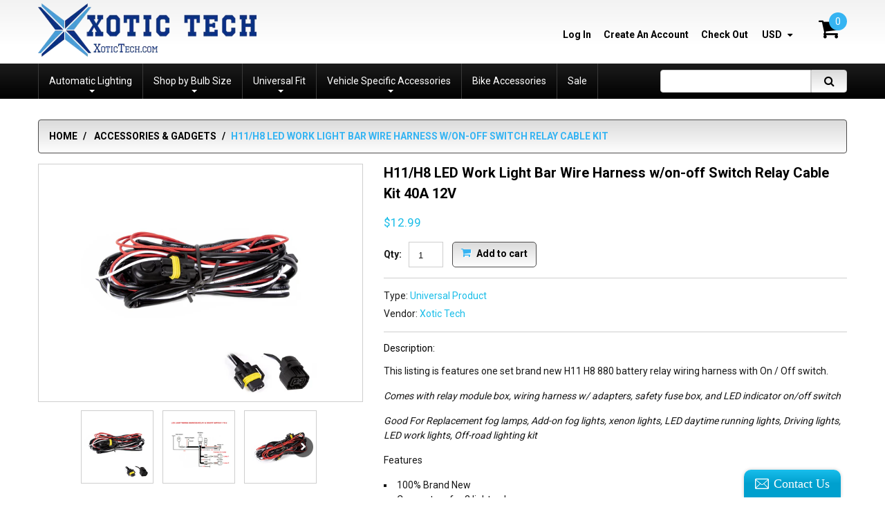

--- FILE ---
content_type: text/html; charset=utf-8
request_url: https://xotictech.com/products/h11-h8-led-work-light-bar-wire-harness-w-on-off-switch-relay-cable-kit-40a-12v
body_size: 26368
content:
<!doctype html>
<!--[if lt IE 7]><html class="no-js lt-ie9 lt-ie8 lt-ie7" lang="en"> <![endif]-->
<!--[if IE 7]><html class="no-js lt-ie9 lt-ie8" lang="en"> <![endif]-->
<!--[if IE 8]><html class="no-js lt-ie9" lang="en"> <![endif]-->
<!--[if IE 9 ]><html class="ie9 no-js"> <![endif]-->
<!--[if (gt IE 9)|!(IE)]><!--> <html class="no-js"> <!--<![endif]-->  
<head>
    <meta charset="utf-8">
    <meta http-equiv="X-UA-Compatible" content="IE=edge,chrome=1">
    
    <meta name="description" content="This listing is features one set brand new H11 H8 880 battery relay wiring harness with On / Off switch. Comes with relay module box, wiring harness w/ adapters, safety fuse box, and LED indicator on/off switch Good For Replacement fog lamps, Add-on fog lights, xenon lights, LED daytime running lights, Driving lights, " />
    
    <meta name="viewport" content="width=device-width, initial-scale=1, maximum-scale=1" />

    
    <title>H11/H8 LED Work Light Bar Wire Harness w/on-off Switch Relay Cable Kit | Xotic Tech</title>
    

    <link rel="canonical" href="https://xotictech.com/products/h11-h8-led-work-light-bar-wire-harness-w-on-off-switch-relay-cable-kit-40a-12v" />
  	<link href="//xotictech.com/cdn/shop/t/2/assets/favicon.ico?v=16994329751080639271503961020" rel="shortcut icon" type="image/x-icon" />
    
  
  <script>window.performance && window.performance.mark && window.performance.mark('shopify.content_for_header.start');</script><meta id="shopify-digital-wallet" name="shopify-digital-wallet" content="/18995021/digital_wallets/dialog">
<meta name="shopify-checkout-api-token" content="6bfe33a82a9764d907602f866b7678c5">
<meta id="in-context-paypal-metadata" data-shop-id="18995021" data-venmo-supported="false" data-environment="production" data-locale="en_US" data-paypal-v4="true" data-currency="USD">
<link rel="alternate" type="application/json+oembed" href="https://xotictech.com/products/h11-h8-led-work-light-bar-wire-harness-w-on-off-switch-relay-cable-kit-40a-12v.oembed">
<script async="async" src="/checkouts/internal/preloads.js?locale=en-US"></script>
<link rel="preconnect" href="https://shop.app" crossorigin="anonymous">
<script async="async" src="https://shop.app/checkouts/internal/preloads.js?locale=en-US&shop_id=18995021" crossorigin="anonymous"></script>
<script id="apple-pay-shop-capabilities" type="application/json">{"shopId":18995021,"countryCode":"US","currencyCode":"USD","merchantCapabilities":["supports3DS"],"merchantId":"gid:\/\/shopify\/Shop\/18995021","merchantName":"Xotic Tech","requiredBillingContactFields":["postalAddress","email"],"requiredShippingContactFields":["postalAddress","email"],"shippingType":"shipping","supportedNetworks":["visa","masterCard","amex","discover","elo","jcb"],"total":{"type":"pending","label":"Xotic Tech","amount":"1.00"},"shopifyPaymentsEnabled":true,"supportsSubscriptions":true}</script>
<script id="shopify-features" type="application/json">{"accessToken":"6bfe33a82a9764d907602f866b7678c5","betas":["rich-media-storefront-analytics"],"domain":"xotictech.com","predictiveSearch":true,"shopId":18995021,"locale":"en"}</script>
<script>var Shopify = Shopify || {};
Shopify.shop = "xotic-tech.myshopify.com";
Shopify.locale = "en";
Shopify.currency = {"active":"USD","rate":"1.0"};
Shopify.country = "US";
Shopify.theme = {"name":"theme079","id":143550145,"schema_name":null,"schema_version":null,"theme_store_id":null,"role":"main"};
Shopify.theme.handle = "null";
Shopify.theme.style = {"id":null,"handle":null};
Shopify.cdnHost = "xotictech.com/cdn";
Shopify.routes = Shopify.routes || {};
Shopify.routes.root = "/";</script>
<script type="module">!function(o){(o.Shopify=o.Shopify||{}).modules=!0}(window);</script>
<script>!function(o){function n(){var o=[];function n(){o.push(Array.prototype.slice.apply(arguments))}return n.q=o,n}var t=o.Shopify=o.Shopify||{};t.loadFeatures=n(),t.autoloadFeatures=n()}(window);</script>
<script>
  window.ShopifyPay = window.ShopifyPay || {};
  window.ShopifyPay.apiHost = "shop.app\/pay";
  window.ShopifyPay.redirectState = null;
</script>
<script id="shop-js-analytics" type="application/json">{"pageType":"product"}</script>
<script defer="defer" async type="module" src="//xotictech.com/cdn/shopifycloud/shop-js/modules/v2/client.init-shop-cart-sync_D0dqhulL.en.esm.js"></script>
<script defer="defer" async type="module" src="//xotictech.com/cdn/shopifycloud/shop-js/modules/v2/chunk.common_CpVO7qML.esm.js"></script>
<script type="module">
  await import("//xotictech.com/cdn/shopifycloud/shop-js/modules/v2/client.init-shop-cart-sync_D0dqhulL.en.esm.js");
await import("//xotictech.com/cdn/shopifycloud/shop-js/modules/v2/chunk.common_CpVO7qML.esm.js");

  window.Shopify.SignInWithShop?.initShopCartSync?.({"fedCMEnabled":true,"windoidEnabled":true});

</script>
<script>
  window.Shopify = window.Shopify || {};
  if (!window.Shopify.featureAssets) window.Shopify.featureAssets = {};
  window.Shopify.featureAssets['shop-js'] = {"shop-cart-sync":["modules/v2/client.shop-cart-sync_D9bwt38V.en.esm.js","modules/v2/chunk.common_CpVO7qML.esm.js"],"init-fed-cm":["modules/v2/client.init-fed-cm_BJ8NPuHe.en.esm.js","modules/v2/chunk.common_CpVO7qML.esm.js"],"init-shop-email-lookup-coordinator":["modules/v2/client.init-shop-email-lookup-coordinator_pVrP2-kG.en.esm.js","modules/v2/chunk.common_CpVO7qML.esm.js"],"shop-cash-offers":["modules/v2/client.shop-cash-offers_CNh7FWN-.en.esm.js","modules/v2/chunk.common_CpVO7qML.esm.js","modules/v2/chunk.modal_DKF6x0Jh.esm.js"],"init-shop-cart-sync":["modules/v2/client.init-shop-cart-sync_D0dqhulL.en.esm.js","modules/v2/chunk.common_CpVO7qML.esm.js"],"init-windoid":["modules/v2/client.init-windoid_DaoAelzT.en.esm.js","modules/v2/chunk.common_CpVO7qML.esm.js"],"shop-toast-manager":["modules/v2/client.shop-toast-manager_1DND8Tac.en.esm.js","modules/v2/chunk.common_CpVO7qML.esm.js"],"pay-button":["modules/v2/client.pay-button_CFeQi1r6.en.esm.js","modules/v2/chunk.common_CpVO7qML.esm.js"],"shop-button":["modules/v2/client.shop-button_Ca94MDdQ.en.esm.js","modules/v2/chunk.common_CpVO7qML.esm.js"],"shop-login-button":["modules/v2/client.shop-login-button_DPYNfp1Z.en.esm.js","modules/v2/chunk.common_CpVO7qML.esm.js","modules/v2/chunk.modal_DKF6x0Jh.esm.js"],"avatar":["modules/v2/client.avatar_BTnouDA3.en.esm.js"],"shop-follow-button":["modules/v2/client.shop-follow-button_BMKh4nJE.en.esm.js","modules/v2/chunk.common_CpVO7qML.esm.js","modules/v2/chunk.modal_DKF6x0Jh.esm.js"],"init-customer-accounts-sign-up":["modules/v2/client.init-customer-accounts-sign-up_CJXi5kRN.en.esm.js","modules/v2/client.shop-login-button_DPYNfp1Z.en.esm.js","modules/v2/chunk.common_CpVO7qML.esm.js","modules/v2/chunk.modal_DKF6x0Jh.esm.js"],"init-shop-for-new-customer-accounts":["modules/v2/client.init-shop-for-new-customer-accounts_BoBxkgWu.en.esm.js","modules/v2/client.shop-login-button_DPYNfp1Z.en.esm.js","modules/v2/chunk.common_CpVO7qML.esm.js","modules/v2/chunk.modal_DKF6x0Jh.esm.js"],"init-customer-accounts":["modules/v2/client.init-customer-accounts_DCuDTzpR.en.esm.js","modules/v2/client.shop-login-button_DPYNfp1Z.en.esm.js","modules/v2/chunk.common_CpVO7qML.esm.js","modules/v2/chunk.modal_DKF6x0Jh.esm.js"],"checkout-modal":["modules/v2/client.checkout-modal_U_3e4VxF.en.esm.js","modules/v2/chunk.common_CpVO7qML.esm.js","modules/v2/chunk.modal_DKF6x0Jh.esm.js"],"lead-capture":["modules/v2/client.lead-capture_DEgn0Z8u.en.esm.js","modules/v2/chunk.common_CpVO7qML.esm.js","modules/v2/chunk.modal_DKF6x0Jh.esm.js"],"shop-login":["modules/v2/client.shop-login_CoM5QKZ_.en.esm.js","modules/v2/chunk.common_CpVO7qML.esm.js","modules/v2/chunk.modal_DKF6x0Jh.esm.js"],"payment-terms":["modules/v2/client.payment-terms_BmrqWn8r.en.esm.js","modules/v2/chunk.common_CpVO7qML.esm.js","modules/v2/chunk.modal_DKF6x0Jh.esm.js"]};
</script>
<script>(function() {
  var isLoaded = false;
  function asyncLoad() {
    if (isLoaded) return;
    isLoaded = true;
    var urls = ["\/\/d1liekpayvooaz.cloudfront.net\/apps\/customizery\/customizery.js?shop=xotic-tech.myshopify.com","https:\/\/cdn.shopify.com\/s\/files\/1\/1899\/5021\/t\/2\/assets\/sca-qv-scripts-noconfig.js?16360990710306134454\u0026shop=xotic-tech.myshopify.com","\/\/static.zotabox.com\/6\/9\/699fff66c2fe23372a4f072781abc2f1\/widgets.js?shop=xotic-tech.myshopify.com","https:\/\/www.magisto.com\/media\/shopify\/magisto.js?shop=xotic-tech.myshopify.com"];
    for (var i = 0; i < urls.length; i++) {
      var s = document.createElement('script');
      s.type = 'text/javascript';
      s.async = true;
      s.src = urls[i];
      var x = document.getElementsByTagName('script')[0];
      x.parentNode.insertBefore(s, x);
    }
  };
  if(window.attachEvent) {
    window.attachEvent('onload', asyncLoad);
  } else {
    window.addEventListener('load', asyncLoad, false);
  }
})();</script>
<script id="__st">var __st={"a":18995021,"offset":-28800,"reqid":"adba44a5-90ed-499c-a1f0-993c8c766eef-1764893266","pageurl":"xotictech.com\/products\/h11-h8-led-work-light-bar-wire-harness-w-on-off-switch-relay-cable-kit-40a-12v","u":"f0a7d30b2a7d","p":"product","rtyp":"product","rid":7793698439419};</script>
<script>window.ShopifyPaypalV4VisibilityTracking = true;</script>
<script id="captcha-bootstrap">!function(){'use strict';const t='contact',e='account',n='new_comment',o=[[t,t],['blogs',n],['comments',n],[t,'customer']],c=[[e,'customer_login'],[e,'guest_login'],[e,'recover_customer_password'],[e,'create_customer']],r=t=>t.map((([t,e])=>`form[action*='/${t}']:not([data-nocaptcha='true']) input[name='form_type'][value='${e}']`)).join(','),a=t=>()=>t?[...document.querySelectorAll(t)].map((t=>t.form)):[];function s(){const t=[...o],e=r(t);return a(e)}const i='password',u='form_key',d=['recaptcha-v3-token','g-recaptcha-response','h-captcha-response',i],f=()=>{try{return window.sessionStorage}catch{return}},m='__shopify_v',_=t=>t.elements[u];function p(t,e,n=!1){try{const o=window.sessionStorage,c=JSON.parse(o.getItem(e)),{data:r}=function(t){const{data:e,action:n}=t;return t[m]||n?{data:e,action:n}:{data:t,action:n}}(c);for(const[e,n]of Object.entries(r))t.elements[e]&&(t.elements[e].value=n);n&&o.removeItem(e)}catch(o){console.error('form repopulation failed',{error:o})}}const l='form_type',E='cptcha';function T(t){t.dataset[E]=!0}const w=window,h=w.document,L='Shopify',v='ce_forms',y='captcha';let A=!1;((t,e)=>{const n=(g='f06e6c50-85a8-45c8-87d0-21a2b65856fe',I='https://cdn.shopify.com/shopifycloud/storefront-forms-hcaptcha/ce_storefront_forms_captcha_hcaptcha.v1.5.2.iife.js',D={infoText:'Protected by hCaptcha',privacyText:'Privacy',termsText:'Terms'},(t,e,n)=>{const o=w[L][v],c=o.bindForm;if(c)return c(t,g,e,D).then(n);var r;o.q.push([[t,g,e,D],n]),r=I,A||(h.body.append(Object.assign(h.createElement('script'),{id:'captcha-provider',async:!0,src:r})),A=!0)});var g,I,D;w[L]=w[L]||{},w[L][v]=w[L][v]||{},w[L][v].q=[],w[L][y]=w[L][y]||{},w[L][y].protect=function(t,e){n(t,void 0,e),T(t)},Object.freeze(w[L][y]),function(t,e,n,w,h,L){const[v,y,A,g]=function(t,e,n){const i=e?o:[],u=t?c:[],d=[...i,...u],f=r(d),m=r(i),_=r(d.filter((([t,e])=>n.includes(e))));return[a(f),a(m),a(_),s()]}(w,h,L),I=t=>{const e=t.target;return e instanceof HTMLFormElement?e:e&&e.form},D=t=>v().includes(t);t.addEventListener('submit',(t=>{const e=I(t);if(!e)return;const n=D(e)&&!e.dataset.hcaptchaBound&&!e.dataset.recaptchaBound,o=_(e),c=g().includes(e)&&(!o||!o.value);(n||c)&&t.preventDefault(),c&&!n&&(function(t){try{if(!f())return;!function(t){const e=f();if(!e)return;const n=_(t);if(!n)return;const o=n.value;o&&e.removeItem(o)}(t);const e=Array.from(Array(32),(()=>Math.random().toString(36)[2])).join('');!function(t,e){_(t)||t.append(Object.assign(document.createElement('input'),{type:'hidden',name:u})),t.elements[u].value=e}(t,e),function(t,e){const n=f();if(!n)return;const o=[...t.querySelectorAll(`input[type='${i}']`)].map((({name:t})=>t)),c=[...d,...o],r={};for(const[a,s]of new FormData(t).entries())c.includes(a)||(r[a]=s);n.setItem(e,JSON.stringify({[m]:1,action:t.action,data:r}))}(t,e)}catch(e){console.error('failed to persist form',e)}}(e),e.submit())}));const S=(t,e)=>{t&&!t.dataset[E]&&(n(t,e.some((e=>e===t))),T(t))};for(const o of['focusin','change'])t.addEventListener(o,(t=>{const e=I(t);D(e)&&S(e,y())}));const B=e.get('form_key'),M=e.get(l),P=B&&M;t.addEventListener('DOMContentLoaded',(()=>{const t=y();if(P)for(const e of t)e.elements[l].value===M&&p(e,B);[...new Set([...A(),...v().filter((t=>'true'===t.dataset.shopifyCaptcha))])].forEach((e=>S(e,t)))}))}(h,new URLSearchParams(w.location.search),n,t,e,['guest_login'])})(!0,!0)}();</script>
<script integrity="sha256-52AcMU7V7pcBOXWImdc/TAGTFKeNjmkeM1Pvks/DTgc=" data-source-attribution="shopify.loadfeatures" defer="defer" src="//xotictech.com/cdn/shopifycloud/storefront/assets/storefront/load_feature-81c60534.js" crossorigin="anonymous"></script>
<script crossorigin="anonymous" defer="defer" src="//xotictech.com/cdn/shopifycloud/storefront/assets/shopify_pay/storefront-65b4c6d7.js?v=20250812"></script>
<script data-source-attribution="shopify.dynamic_checkout.dynamic.init">var Shopify=Shopify||{};Shopify.PaymentButton=Shopify.PaymentButton||{isStorefrontPortableWallets:!0,init:function(){window.Shopify.PaymentButton.init=function(){};var t=document.createElement("script");t.src="https://xotictech.com/cdn/shopifycloud/portable-wallets/latest/portable-wallets.en.js",t.type="module",document.head.appendChild(t)}};
</script>
<script data-source-attribution="shopify.dynamic_checkout.buyer_consent">
  function portableWalletsHideBuyerConsent(e){var t=document.getElementById("shopify-buyer-consent"),n=document.getElementById("shopify-subscription-policy-button");t&&n&&(t.classList.add("hidden"),t.setAttribute("aria-hidden","true"),n.removeEventListener("click",e))}function portableWalletsShowBuyerConsent(e){var t=document.getElementById("shopify-buyer-consent"),n=document.getElementById("shopify-subscription-policy-button");t&&n&&(t.classList.remove("hidden"),t.removeAttribute("aria-hidden"),n.addEventListener("click",e))}window.Shopify?.PaymentButton&&(window.Shopify.PaymentButton.hideBuyerConsent=portableWalletsHideBuyerConsent,window.Shopify.PaymentButton.showBuyerConsent=portableWalletsShowBuyerConsent);
</script>
<script data-source-attribution="shopify.dynamic_checkout.cart.bootstrap">document.addEventListener("DOMContentLoaded",(function(){function t(){return document.querySelector("shopify-accelerated-checkout-cart, shopify-accelerated-checkout")}if(t())Shopify.PaymentButton.init();else{new MutationObserver((function(e,n){t()&&(Shopify.PaymentButton.init(),n.disconnect())})).observe(document.body,{childList:!0,subtree:!0})}}));
</script>
<link id="shopify-accelerated-checkout-styles" rel="stylesheet" media="screen" href="https://xotictech.com/cdn/shopifycloud/portable-wallets/latest/accelerated-checkout-backwards-compat.css" crossorigin="anonymous">
<style id="shopify-accelerated-checkout-cart">
        #shopify-buyer-consent {
  margin-top: 1em;
  display: inline-block;
  width: 100%;
}

#shopify-buyer-consent.hidden {
  display: none;
}

#shopify-subscription-policy-button {
  background: none;
  border: none;
  padding: 0;
  text-decoration: underline;
  font-size: inherit;
  cursor: pointer;
}

#shopify-subscription-policy-button::before {
  box-shadow: none;
}

      </style>

<script>window.performance && window.performance.mark && window.performance.mark('shopify.content_for_header.end');</script>

    <link href="//xotictech.com/cdn/shop/t/2/assets/bootstrap.css?v=93443309357166290721501271056" rel="stylesheet" type="text/css" media="all" /> 
    <link href="//xotictech.com/cdn/shop/t/2/assets/assets.css?v=180097194639125163121734569518" rel="stylesheet" type="text/css" media="all" /> 
    <link href="//xotictech.com/cdn/shop/t/2/assets/style.css?v=127181523026289843861569630191" rel="stylesheet" type="text/css" media="all" />
    <link href="//xotictech.com/cdn/shop/t/2/assets/responsive.css?v=63484517239178397581569630191" rel="stylesheet" type="text/css" media="all" />
    <link href="//xotictech.com/cdn/shop/t/2/assets/font-awesome.css?v=30057926140017359581734569518" rel="stylesheet" type="text/css" media="all" />

	<link href='//fonts.googleapis.com/css?family=Roboto:400,100,300,500,700,900' rel='stylesheet' type='text/css'>
    <link href='//fonts.googleapis.com/css?family=Roboto:400,100,300,500,700,900' rel='stylesheet' type='text/css'>

    <!--[if lt IE 9]>
    <script src="//html5shiv.googlecode.com/svn/trunk/html5.js" type="text/javascript"></script>
    <link href="//xotictech.com/cdn/shop/t/2/assets/ie8.css?v=105551277678296970471569630191" rel="stylesheet" type="text/css" media="all" />
	<style type="text/css">
		.header_search #search-submit,
		.sf-menu > li > a,
		.column .widget ul.list li a {filter: none;}
	</style>
    <![endif]-->
  


    <!--[if IE 9]>
    <link href="//xotictech.com/cdn/shop/t/2/assets/ie9.css?v=16477230407595911731569630191" rel="stylesheet" type="text/css" media="all" />
    <![endif]-->

    <!--[if gte IE 9]>
    <style type="text/css">
		.gradient {filter: none;}
	</style>
    <![endif]-->

    

    <script src="//xotictech.com/cdn/shopifycloud/storefront/assets/themes_support/option_selection-b017cd28.js" type="text/javascript"></script>
    <script src="//ajax.googleapis.com/ajax/libs/jquery/1.8.3/jquery.min.js" type="text/javascript"></script>  
    <script src="//xotictech.com/cdn/shop/t/2/assets/bootstrap.min.js?v=169742497270567444961501271061" type="text/javascript"></script>
    <script src="//xotictech.com/cdn/shop/t/2/assets/jquery-migrate-1.2.1.min.js?v=122074188791053731101501271054" type="text/javascript"></script>
    <script src="//xotictech.com/cdn/shop/t/2/assets/jquery.mobile.customized.min.js?v=112395662435982372591501271060" type="text/javascript"></script>
    <script src="//xotictech.com/cdn/shop/t/2/assets/shop.js?v=72811579768231232231501271064" type="text/javascript"></script>
    <script src="//xotictech.com/cdn/shop/t/2/assets/jquery.easing.1.3.js?v=172541285191835633401501271058" type="text/javascript"></script>
    <script src="//xotictech.com/cdn/shop/t/2/assets/api.jquery.js?v=117108174632146741091501271054" type="text/javascript"></script>
    <script src="//xotictech.com/cdn/shop/t/2/assets/ajaxify-shop.js?v=20789150786175128781501271058" type="text/javascript"></script>
    <script src="//xotictech.com/cdn/shop/t/2/assets/hoverIntent.js?v=84919160550285729141501271057" type="text/javascript"></script>
    <script src="//xotictech.com/cdn/shop/t/2/assets/superfish.js?v=19899534622193427161501271055" type="text/javascript"></script>
    <script src="//xotictech.com/cdn/shop/t/2/assets/supersubs.js?v=136522731378567858201501271060" type="text/javascript"></script>
    <script src="//xotictech.com/cdn/shop/t/2/assets/sftouchscreen.js?v=112366920105338648641501271061" type="text/javascript"></script>
    <script src="//xotictech.com/cdn/shop/t/2/assets/jquery.fancybox-1.3.4.js?v=173124019570998591221501271056" type="text/javascript"></script>
    <script src="//xotictech.com/cdn/shop/t/2/assets/jquery.bxslider.min.js?v=166052905847431135531501271061" type="text/javascript"></script>
    <script src="//xotictech.com/cdn/shop/t/2/assets/jquery.nivoslider.js?v=64638832300594422771501271054" type="text/javascript"></script>
  	<script src="//xotictech.com/cdn/shop/t/2/assets/tm-stick-up.js?v=180777948796900364681501271054" type="text/javascript"></script>
  	<script src="//xotictech.com/cdn/shop/t/2/assets/jquery.formstyler.min.js?v=119969406896580649871501271054" type="text/javascript"></script>
    

<script src="/services/javascripts/currencies.js" type="text/javascript"></script>
<script src="//xotictech.com/cdn/shop/t/2/assets/jquery.currencies.min.js?v=148731906405125217661501271059" type="text/javascript"></script>

<script>


Currency.format = 'money_format';


var shopCurrency = 'USD';

/* Sometimes merchants change their shop currency, let's tell our JavaScript file */
Currency.money_with_currency_format[shopCurrency] = "${{amount}} USD";
Currency.money_format[shopCurrency] = "${{amount}}";
  
/* Default currency */
var defaultCurrency = 'USD' || shopCurrency;
  
/* Cookie currency */
var cookieCurrency = Currency.cookie.read();

/* Fix for customer account pages */
jQuery('span.money span.money').each(function() {
  jQuery(this).parents('span.money').removeClass('money');
});

/* Saving the current price */
jQuery('span.money').each(function() {
  jQuery(this).attr('data-currency-USD', jQuery(this).html());
});

// If there's no cookie.
if (cookieCurrency == null) {
  if (shopCurrency !== defaultCurrency) {
    Currency.convertAll(shopCurrency, defaultCurrency);
  }
  else {
    Currency.currentCurrency = defaultCurrency;
  }
}
// If the cookie value does not correspond to any value in the currency dropdown.
else if (jQuery('[name=currencies]').size() && jQuery('[name=currencies] option[value=' + cookieCurrency + ']').size() === 0) {
  Currency.currentCurrency = shopCurrency;
  Currency.cookie.write(shopCurrency);
}
else if (cookieCurrency === shopCurrency) {
  Currency.currentCurrency = shopCurrency;
}
else {
  Currency.convertAll(shopCurrency, cookieCurrency);
}

jQuery('[name=currencies]').val(Currency.currentCurrency).change(function() {
  var newCurrency = jQuery(this).val();
  Currency.convertAll(Currency.currentCurrency, newCurrency);
  jQuery('.selected-currency').text(Currency.currentCurrency);
});

var original_selectCallback = window.selectCallback;
var selectCallback = function(variant, selector) {
  original_selectCallback(variant, selector);
  Currency.convertAll(shopCurrency, jQuery('[name=currencies]').val());
  jQuery('.selected-currency').text(Currency.currentCurrency);
};

jQuery('.selected-currency').text(Currency.currentCurrency);

</script>





    <link href="//xotictech.com/cdn/shop/t/2/assets/animate.css?v=14536321564698267041501271063" rel="stylesheet" type="text/css" media="all" />
	<script src="//xotictech.com/cdn/shop/t/2/assets/wow.min.js?v=70285115576248205731501271056" type="text/javascript"></script>


<link rel="stylesheet" href="//xotictech.com/cdn/shop/t/2/assets/sca-quick-view.css?v=121207231859764664521502987621">
<link rel="stylesheet" href="//xotictech.com/cdn/shop/t/2/assets/sca-jquery.fancybox.css?v=50433719388693846841502987620">

<script src="//xotictech.com/cdn/shopifycloud/storefront/assets/themes_support/option_selection-b017cd28.js" type="text/javascript"></script>

 <!-- BEGIN app block: shopify://apps/buddha-mega-menu-navigation/blocks/megamenu/dbb4ce56-bf86-4830-9b3d-16efbef51c6f -->
<script>
        var productImageAndPrice = [],
            collectionImages = [],
            articleImages = [],
            mmLivIcons = false,
            mmFlipClock = false,
            mmFixesUseJquery = false,
            mmNumMMI = 3,
            mmSchemaTranslation = {},
            mmMenuStrings =  [] ,
            mmShopLocale = "en",
            mmShopLocaleCollectionsRoute = "/collections",
            mmSchemaDesignJSON = [{"action":"design","setting":"font_family","value":"Default"},{"action":"design","setting":"tree_sub_direction","value":"set_tree_auto"},{"action":"design","setting":"button_background_hover_color","value":"#0d8781"},{"action":"design","setting":"link_hover_color","value":"#0da19a"},{"action":"design","setting":"button_background_color","value":"#0da19a"},{"action":"design","setting":"link_color","value":"#4e4e4e"},{"action":"design","setting":"background_hover_color","value":"#f9f9f9"},{"action":"design","setting":"background_color","value":"#ffffff"},{"action":"design","setting":"button_text_hover_color","value":"#ffffff"},{"action":"design","setting":"button_text_color","value":"#ffffff"},{"action":"design","setting":"font_size","value":"13px"},{"action":"design","setting":"text_color","value":"#222222"},{"action":"design","setting":"vertical_text_color","value":"#4e4e4e"},{"action":"design","setting":"vertical_link_color","value":"#4e4e4e"},{"action":"design","setting":"vertical_link_hover_color","value":"#0da19a"},{"action":"design","setting":"vertical_font_size","value":"13px"}],
            mmDomChangeSkipUl = "",
            buddhaMegaMenuShop = "xotic-tech.myshopify.com",
            mmWireframeCompression = "0",
            mmExtensionAssetUrl = "https://cdn.shopify.com/extensions/019abe06-4a3f-7763-88da-170e1b54169b/mega-menu-151/assets/";var bestSellersHTML = '';var newestProductsHTML = '';/* get link lists api */
        var linkLists={"main-menu" : {"title":"Main menu", "items":["/","/collections/all",]},"footer" : {"title":"my account", "items":["/account","https://xotictech.aftership.com/","/pages/faq",]},"home-page" : {"title":"Home", "items":["/collections/drl-fog-lights","/collections/led-headlights","/collections/universal-product","/collections/vehicle-specific-product","/collections/bike-accessories","/collections/sale-clearance",]},"automotive-lighting" : {"title":"Automotive Lighting", "items":["/collections/led-headlights","/collections/drl-fog-lights/Fog-Lights","/collections/drl-fog-lights/DRL","/collections/turn-signal-lights","/collections/brake-tail-lights/Brake-Lights","/collections/brake-tail-lights/Back-Up-Reverse-Lights","/collections/interior-lights","/collections/other-lights/License-Plate-Lights","/collections/other-lights/Parking-Lights","/collections/other-lights/Side-Marker-Lights","/collections/strip-lights","/collections/other-lights/Door-Lights","/collections/led_light_assembly",]},"information-1" : {"title":"Information", "items":["/pages/about-us","/pages/privacy-policy","/pages/coupons-promotion",]},"customer-service" : {"title":"CUSTOMER SERVICE", "items":["/pages/shipping-info","/pages/return-cancellation-policy","/pages/privacy-policy","/pages/terms-conditions",]},"universal-product" : {"title":"Universal Product", "items":["/collections/decals-stickers","/collections/accessories-gadgets","/collections/key-chain-key-fob","/collections/adapters-and-wiring-harness",]},"customer-account-main-menu" : {"title":"Customer account main menu", "items":["/","https://shopify.com/18995021/account/orders?locale=en&amp;region_country=US",]},};/*ENDPARSE*/

        

        /* set product prices *//* get the collection images *//* get the article images *//* customer fixes */
        var mmThemeFixesBeforeInit = function(){ /* generic mobile menu toggle translate effect */ document.addEventListener("toggleSubmenu", function (e) { var pc = document.querySelector("#PageContainer"); var mm = document.querySelector("#MobileNav"); if (pc && mm && typeof e.mmMobileHeight != "undefined"){ var pcStyle = pc.getAttribute("style"); if (pcStyle && pcStyle.indexOf("translate3d") != -1) { pc.style.transform = "translate3d(0px, "+ e.mmMobileHeight +"px, 0px)"; } } }); mmAddStyle(" .header__icons {z-index: 1003;} "); if (document.querySelectorAll(".sf-menu-links,ul.sf-nav").length == 2) { customMenuUls=".sf-menu-links,ul.sf-nav"; mmHorizontalMenus="ul.sf-nav"; mmVerticalMenus=".sf-menu-links"; mmAddStyle("@media screen and (min-width:1280px) { .sf-header__desktop {display: block !important;} }"); } window.mmLoadFunction = function(){ setTimeout(function(){ var m = document.querySelector("#megamenu_level__1"); if (m && m.matches(".vertical-mega-menu")) reinitMenus("#megamenu_level__1"); },100); }; if (document.readyState !== "loading") { mmLoadFunction(); } else { document.removeEventListener("DOMContentLoaded", mmLoadFunction); document.addEventListener("DOMContentLoaded", mmLoadFunction); } }; var mmThemeFixesBefore = function(){ window.buddhaFilterLiElements = function(liElements){ var elements = []; for (var i=0; i<liElements.length; i++) { if (liElements[i].querySelector("[href=\"/cart\"]") == null) { elements.push(liElements[i]); } } return elements; }; if (tempMenuObject.u.matches("#mobile_menu, #velaMegamenu .nav, #SiteNav, #siteNav")) { tempMenuObject.forceMenu = true; tempMenuObject.skipCheck = true; tempMenuObject.liItems = buddhaFilterLiElements(mmNot(tempMenuObject.u.children, ".search_container,.site-nav__item_cart")); } else if (tempMenuObject.u.matches(".main_nav .nav .menu")) { var numMenusApplied = 0, numMenusAppliedSticky = 0; mmForEach(document, ".main_nav .nav .menu", function(el){ if (el.closest(".sticky_nav") == null) { if (el.querySelector(".buddha-menu-item")) { numMenusApplied++; } } else { if (el.querySelector(".buddha-menu-item")) { numMenusAppliedSticky++; } } }); if (((tempMenuObject.u.closest(".sticky_nav")) && (numMenusAppliedSticky < 1)) || ((tempMenuObject.u.closest(".sticky_nav")) && (numMenusApplied < 1))) { tempMenuObject.forceMenu = true; tempMenuObject.skipCheck = true; tempMenuObject.liItems = buddhaFilterLiElements(mmNot(tempMenuObject.u.children, ".search_container,.site-nav__item_cart")); } } else if (tempMenuObject.u.matches("#mobile-menu:not(.mm-menu)") && tempMenuObject.u.querySelector(".hamburger,.shifter-handle") == null) { tempMenuObject.forceMenu = true; tempMenuObject.skipCheck = true; tempMenuObject.liItems = buddhaFilterLiElements(tempMenuObject.u.children); } else if (tempMenuObject.u.matches("#accessibleNav") && tempMenuObject.u.closest("#topnav2") == null) { tempMenuObject.forceMenu = true; tempMenuObject.skipCheck = true; tempMenuObject.liItems = buddhaFilterLiElements(mmNot(tempMenuObject.u.children, ".customer-navlink")); } else if (tempMenuObject.u.matches("#megamenu_level__1")) { tempMenuObject.forceMenu = true; tempMenuObject.skipCheck = true; tempMenuObject.liClasses = "level_1__item"; tempMenuObject.aClasses = "level_1__link"; tempMenuObject.liItems = buddhaFilterLiElements(tempMenuObject.u.children); } else if (tempMenuObject.u.matches(".mobile-nav__items")) { tempMenuObject.forceMenu = true; tempMenuObject.skipCheck = true; tempMenuObject.liClasses = "mobile-nav__item"; tempMenuObject.aClasses = "mobile-nav__link"; tempMenuObject.liItems = buddhaFilterLiElements(tempMenuObject.u.children); } else if (tempMenuObject.u.matches("#NavDrawer > .mobile-nav") && document.querySelector(".mobile-nav>.buddha-menu-item") == null ) { tempMenuObject.forceMenu = true; tempMenuObject.skipCheck = true; tempMenuObject.liClasses = "mobile-nav__item"; tempMenuObject.aClasses = "mobile-nav__link"; tempMenuObject.liItems = buddhaFilterLiElements(mmNot(tempMenuObject.u.children, ".mobile-nav__search")); } else if (tempMenuObject.u.matches(".mobile-nav-wrapper > .mobile-nav")) { tempMenuObject.forceMenu = true; tempMenuObject.skipCheck = true; tempMenuObject.liClasses = "mobile-nav__item border-bottom"; tempMenuObject.aClasses = "mobile-nav__link"; tempMenuObject.liItems = buddhaFilterLiElements(mmNot(tempMenuObject.u.children, ".mobile-nav__search")); } else if (tempMenuObject.u.matches("#nav .mm-panel .mm-listview")) { tempMenuObject.forceMenu = true; tempMenuObject.skipCheck = true; tempMenuObject.liItems = buddhaFilterLiElements(tempMenuObject.u.children); var firstMmPanel = true; mmForEach(document, "#nav>.mm-panels>.mm-panel", function(el){ if (firstMmPanel) { firstMmPanel = false; el.classList.remove("mm-hidden"); el.classList.remove("mm-subopened"); } else { el.parentElement.removeChild(el); } }); } else if (tempMenuObject.u.matches(".SidebarMenu__Nav--primary")) { tempMenuObject.forceMenu = true; tempMenuObject.skipCheck = true; tempMenuObject.liClasses = "Collapsible"; tempMenuObject.aClasses = "Collapsible__Button Heading u-h6"; tempMenuObject.liItems = buddhaFilterLiElements(tempMenuObject.u.children); } else if (tempMenuObject.u.matches(".mm_menus_ul")) { tempMenuObject.forceMenu = true; tempMenuObject.skipCheck = true; tempMenuObject.liClasses = "ets_menu_item"; tempMenuObject.aClasses = "mm-nowrap"; tempMenuObject.liItems = buddhaFilterLiElements(tempMenuObject.u.children); mmAddStyle(" .horizontal-mega-menu > .buddha-menu-item > a {white-space: nowrap;} ", "mmThemeCStyle"); } else if (tempMenuObject.u.matches("#accordion")) { tempMenuObject.forceMenu = true; tempMenuObject.skipCheck = true; tempMenuObject.liClasses = ""; tempMenuObject.aClasses = ""; tempMenuObject.liItems = tempMenuObject.u.children; } else if (tempMenuObject.u.matches(".mobile-menu__panel:first-child .mobile-menu__nav")) { tempMenuObject.forceMenu = true; tempMenuObject.skipCheck=true; tempMenuObject.liClasses = "mobile-menu__nav-item"; tempMenuObject.aClasses = "mobile-menu__nav-link"; tempMenuObject.liItems = tempMenuObject.u.children; } else if (tempMenuObject.u.matches("#nt_menu_id")) { tempMenuObject.forceMenu = true; tempMenuObject.skipCheck=true; tempMenuObject.liClasses = "menu-item type_simple"; tempMenuObject.aClasses = "lh__1 flex al_center pr"; tempMenuObject.liItems = tempMenuObject.u.children; } else if (tempMenuObject.u.matches("#menu_mb_cat")) { tempMenuObject.forceMenu = true; tempMenuObject.skipCheck=true; tempMenuObject.liClasses = "menu-item type_simple"; tempMenuObject.aClasses = ""; tempMenuObject.liItems = tempMenuObject.u.children; } else if (tempMenuObject.u.matches("#menu_mb_ul")) { tempMenuObject.forceMenu = true; tempMenuObject.skipCheck=true; tempMenuObject.liClasses = "menu-item only_icon_false"; tempMenuObject.aClasses = ""; tempMenuObject.liItems = mmNot(tempMenuObject.u.children, "#customer_login_link,#customer_register_link,#item_mb_help", true); mmAddStyle(" #menu_mb_ul.vertical-mega-menu li.buddha-menu-item>a {display: flex !important;} #menu_mb_ul.vertical-mega-menu li.buddha-menu-item>a>.mm-title {padding: 0 !important;} ", "mmThemeStyle"); } else if (tempMenuObject.u.matches(".header__inline-menu > .list-menu")) { tempMenuObject.forceMenu = true; tempMenuObject.skipCheck=true; tempMenuObject.liClasses = ""; tempMenuObject.aClasses = "header__menu-item list-menu__item link focus-inset"; tempMenuObject.liItems = tempMenuObject.u.children; } else if (tempMenuObject.u.matches(".menu-drawer__navigation>.list-menu")) { tempMenuObject.forceMenu = true; tempMenuObject.skipCheck=true; tempMenuObject.liClasses = ""; tempMenuObject.aClasses = "menu-drawer__menu-item list-menu__item link link--text focus-inset"; tempMenuObject.liItems = tempMenuObject.u.children; } else if (tempMenuObject.u.matches(".header__menu-items")) { tempMenuObject.forceMenu = true; tempMenuObject.skipCheck = true; tempMenuObject.liClasses = "navbar-item header__item has-mega-menu"; tempMenuObject.aClasses = "navbar-link header__link"; tempMenuObject.liItems = tempMenuObject.u.children; mmAddStyle(" .horizontal-mega-menu .buddha-menu-item>a:after{content: none;} ", "mmThemeStyle"); } else if (tempMenuObject.u.matches(".header__navigation")) { tempMenuObject.forceMenu = true; tempMenuObject.skipCheck = true; tempMenuObject.liClasses = "header__nav-item"; tempMenuObject.aClasses = ""; tempMenuObject.liItems = tempMenuObject.u.children; } else if (tempMenuObject.u.matches(".slide-nav")) { mmVerticalMenus=".slide-nav"; tempMenuObject.forceMenu = true; tempMenuObject.skipCheck = true; tempMenuObject.liClasses = "slide-nav__item"; tempMenuObject.aClasses = "slide-nav__link"; tempMenuObject.liItems = tempMenuObject.u.children; } else if (tempMenuObject.u.matches(".header__links-list")) { tempMenuObject.forceMenu = true; tempMenuObject.skipCheck = true; tempMenuObject.liClasses = ""; tempMenuObject.aClasses = ""; tempMenuObject.liItems = tempMenuObject.u.children; mmAddStyle(".header__left,.header__links {overflow: visible !important; }"); } else if (tempMenuObject.u.matches("#menu-main-navigation,#menu-mobile-nav,#t4s-menu-drawer")) { tempMenuObject.forceMenu = true; tempMenuObject.skipCheck=true; tempMenuObject.liClasses = ""; tempMenuObject.aClasses = ""; tempMenuObject.liItems = tempMenuObject.u.children; } else if (tempMenuObject.u.matches(".nav-desktop:first-child > .nav-desktop__tier-1")) { tempMenuObject.forceMenu = true; tempMenuObject.skipCheck=true; tempMenuObject.liClasses = "nav-desktop__tier-1-item"; tempMenuObject.aClasses = "nav-desktop__tier-1-link"; tempMenuObject.liItems = tempMenuObject.u.children; } else if (tempMenuObject.u.matches(".mobile-nav") && tempMenuObject.u.querySelector(".appear-animation.appear-delay-2") != null) { tempMenuObject.forceMenu = true; tempMenuObject.skipCheck=true; tempMenuObject.liClasses = "mobile-nav__item appear-animation appear-delay-3"; tempMenuObject.aClasses = "mobile-nav__link"; tempMenuObject.liItems = mmNot(tempMenuObject.u.children, "a[href*=account],.mobile-nav__spacer", true); } else if (tempMenuObject.u.matches("nav > .list-menu")) { tempMenuObject.forceMenu = true; tempMenuObject.liClasses = ""; tempMenuObject.aClasses = "header__menu-item list-menu__item link link--text focus-inset"; tempMenuObject.liItems = tempMenuObject.u.children; } else if (tempMenuObject.u.matches(".site-navigation>.navmenu")) { tempMenuObject.forceMenu = true; tempMenuObject.skipCheck=true; tempMenuObject.liClasses = "navmenu-item navmenu-basic__item"; tempMenuObject.aClasses = "navmenu-link navmenu-link-depth-1"; tempMenuObject.liItems = tempMenuObject.u.children; } else if (tempMenuObject.u.matches("nav>.js-accordion-mobile-nav")) { tempMenuObject.skipCheck = true; tempMenuObject.forceMenu = true; tempMenuObject.liClasses = "js-accordion-header c-accordion__header"; tempMenuObject.aClasses = "js-accordion-link c-accordion__link"; tempMenuObject.liItems = mmNot(tempMenuObject.u.children, ".mobile-menu__item"); } else if (tempMenuObject.u.matches(".sf-menu-links")) { tempMenuObject.forceMenu = true; tempMenuObject.skipCheck = true; tempMenuObject.liClasses = "list-none"; tempMenuObject.aClasses = "block px-4 py-3"; tempMenuObject.liItems = tempMenuObject.u.children; } else if (tempMenuObject.u.matches(".sf-nav")) { tempMenuObject.forceMenu = true; tempMenuObject.skipCheck = true; tempMenuObject.liClasses = "sf-menu-item list-none sf-menu-item--no-mega sf-menu-item-parent"; tempMenuObject.aClasses = "block px-4 py-5 flex items-center sf__parent-item"; tempMenuObject.liItems = tempMenuObject.u.children; } else if (tempMenuObject.u.matches(".main-nav:not(.topnav)") && tempMenuObject.u.children.length>2) { tempMenuObject.forceMenu = true; tempMenuObject.skipCheck = true; tempMenuObject.liClasses = "main-nav__tier-1-item"; tempMenuObject.aClasses = "main-nav__tier-1-link"; tempMenuObject.liItems = tempMenuObject.u.children; } else if (tempMenuObject.u.matches(".mobile-nav") && tempMenuObject.u.querySelector(".mobile-nav__item") != null && document.querySelector(".mobile-nav .buddha-menu-item")==null) { tempMenuObject.forceMenu = true; tempMenuObject.skipCheck = true; tempMenuObject.liClasses = "mobile-nav__item"; tempMenuObject.aClasses = "mobile-nav__link"; tempMenuObject.liItems = tempMenuObject.u.children; } else if (tempMenuObject.u.matches("#t4s-nav-ul")) { tempMenuObject.forceMenu = true; tempMenuObject.liClasses = "t4s-type__mega menu-width__cus t4s-menu-item has--children menu-has__offsets"; tempMenuObject.aClasses = "t4s-lh-1 t4s-d-flex t4s-align-items-center t4s-pr"; tempMenuObject.liItems = tempMenuObject.u.children; } else if (tempMenuObject.u.matches("#menu-mb__ul")) { tempMenuObject.forceMenu = true; tempMenuObject.liClasses = "t4s-menu-item t4s-item-level-0"; tempMenuObject.aClasses = ""; tempMenuObject.liItems = mmNot(tempMenuObject.u.children, "#item_mb_wis,#item_mb_sea,#item_mb_acc,#item_mb_help"); } /* try to find li and a classes for requested menu if they are not set */ if (tempMenuObject.skipCheck == true) { var _links=[]; var keys = Object.keys(linkLists); for (var i=0; i<keys.length; i++) { if (selectedMenu == keys[i]) { _links = linkLists[keys[i]].items; break; } } mmForEachChild(tempMenuObject.u, "LI", function(li){ var href = null; var a = li.querySelector("a"); if (a) href = a.getAttribute("href"); if (href == null || (href != null && (href.substr(0,1) == "#" || href==""))){ var a2 = li.querySelector((!!document.documentMode) ? "* + a" : "a:nth-child(2)"); if (a2) { href = a2.getAttribute("href"); a = a2; } } if (href == null || (href != null && (href.substr(0,1) == "#" || href==""))) { var a2 = li.querySelector("a>a"); if (a2) { href = a2.getAttribute("href"); a = a2; } } /* stil no matching href, search all children a for a matching href */ if (href == null || (href != null && (href.substr(0,1) == "#" || href==""))) { var a2 = li.querySelectorAll("a[href]"); for (var i=0; i<a2.length; i++) { var href2 = a2[i].getAttribute("href"); if (_links[tempMenuObject.elementFits] != undefined && href2 == _links[tempMenuObject.elementFits]) { href = href2; a = a2[i]; break; } } } if (_links[tempMenuObject.elementFits] != undefined && href == _links[tempMenuObject.elementFits]) { if (tempMenuObject.liClasses == undefined) { tempMenuObject.liClasses = ""; } tempMenuObject.liClasses = concatClasses(li.getAttribute("class"), tempMenuObject.liClasses); if (tempMenuObject.aClasses == undefined) { tempMenuObject.aClasses = ""; } if (a) tempMenuObject.aClasses = concatClasses(a.getAttribute("class"), tempMenuObject.aClasses); tempMenuObject.elementFits++; } else if (tempMenuObject.elementFits > 0 && tempMenuObject.elementFits != _links.length) { tempMenuObject.elementFits = 0; if (href == _links[0]) { tempMenuObject.elementFits = 1; } } }); } }; 
        

        var mmWireframe = {"html" : "<li class=\"buddha-menu-item\"  ><a data-href=\"/collections/led-headlights\" href=\"/collections/led-headlights\" aria-label=\"Automotive Lighting\" data-no-instant=\"\" onclick=\"mmGoToPage(this, event); return false;\"  ><i class=\"mm-icon static fa fa-angle-double-right\" aria-hidden=\"true\"></i><span class=\"mm-title\">Automotive Lighting</span></a></li><li class=\"buddha-menu-item\"  ><a data-href=\"/collections/led-headlights\" href=\"/collections/led-headlights\" aria-label=\"Headlights\" data-no-instant=\"\" onclick=\"mmGoToPage(this, event); return false;\"  ><span class=\"mm-title\">Headlights</span></a></li><li class=\"buddha-menu-item\"  ><a data-href=\"/collections/drl-fog-lights\" href=\"/collections/drl-fog-lights\" aria-label=\"DRL & Fog lights\" data-no-instant=\"\" onclick=\"mmGoToPage(this, event); return false;\"  ><span class=\"mm-title\">DRL & Fog lights</span></a></li>" };

        function mmLoadJS(file, async = true) {
            let script = document.createElement("script");
            script.setAttribute("src", file);
            script.setAttribute("data-no-instant", "");
            script.setAttribute("type", "text/javascript");
            script.setAttribute("async", async);
            document.head.appendChild(script);
        }
        function mmLoadCSS(file) {  
            var style = document.createElement('link');
            style.href = file;
            style.type = 'text/css';
            style.rel = 'stylesheet';
            document.head.append(style); 
        }
              
        var mmDisableWhenResIsLowerThan = '';
        var mmLoadResources = (mmDisableWhenResIsLowerThan == '' || mmDisableWhenResIsLowerThan == 0 || (mmDisableWhenResIsLowerThan > 0 && window.innerWidth>=mmDisableWhenResIsLowerThan));
        if (mmLoadResources) {
            /* load resources via js injection */
            mmLoadJS("https://cdn.shopify.com/extensions/019abe06-4a3f-7763-88da-170e1b54169b/mega-menu-151/assets/buddha-megamenu.js");
            
            mmLoadCSS("https://cdn.shopify.com/extensions/019abe06-4a3f-7763-88da-170e1b54169b/mega-menu-151/assets/buddha-megamenu2.css");}
    </script><!-- HIDE ORIGINAL MENU --><style id="mmHideOriginalMenuStyle"> #AccessibleNav, #SiteNav, .top_menu>ul, .site-nav, #siteNav, #nt_menu_id, .site-navigation>.navmenu,.sf-nav {visibility: hidden !important;} </style>
        <script>
            setTimeout(function(){
                var mmHideStyle  = document.querySelector("#mmHideOriginalMenuStyle");
                if (mmHideStyle) mmHideStyle.parentNode.removeChild(mmHideStyle);
            },10000);
        </script>
<!-- END app block --><meta property="og:image" content="https://cdn.shopify.com/s/files/1/1899/5021/products/74b96dbb2d19db9758ba306fc55ad040_39369c2d-578d-4d8e-9142-051aa6ec758a.jpg?v=1658892127" />
<meta property="og:image:secure_url" content="https://cdn.shopify.com/s/files/1/1899/5021/products/74b96dbb2d19db9758ba306fc55ad040_39369c2d-578d-4d8e-9142-051aa6ec758a.jpg?v=1658892127" />
<meta property="og:image:width" content="1600" />
<meta property="og:image:height" content="1600" />
<link href="https://monorail-edge.shopifysvc.com" rel="dns-prefetch">
<script>(function(){if ("sendBeacon" in navigator && "performance" in window) {try {var session_token_from_headers = performance.getEntriesByType('navigation')[0].serverTiming.find(x => x.name == '_s').description;} catch {var session_token_from_headers = undefined;}var session_cookie_matches = document.cookie.match(/_shopify_s=([^;]*)/);var session_token_from_cookie = session_cookie_matches && session_cookie_matches.length === 2 ? session_cookie_matches[1] : "";var session_token = session_token_from_headers || session_token_from_cookie || "";function handle_abandonment_event(e) {var entries = performance.getEntries().filter(function(entry) {return /monorail-edge.shopifysvc.com/.test(entry.name);});if (!window.abandonment_tracked && entries.length === 0) {window.abandonment_tracked = true;var currentMs = Date.now();var navigation_start = performance.timing.navigationStart;var payload = {shop_id: 18995021,url: window.location.href,navigation_start,duration: currentMs - navigation_start,session_token,page_type: "product"};window.navigator.sendBeacon("https://monorail-edge.shopifysvc.com/v1/produce", JSON.stringify({schema_id: "online_store_buyer_site_abandonment/1.1",payload: payload,metadata: {event_created_at_ms: currentMs,event_sent_at_ms: currentMs}}));}}window.addEventListener('pagehide', handle_abandonment_event);}}());</script>
<script id="web-pixels-manager-setup">(function e(e,d,r,n,o){if(void 0===o&&(o={}),!Boolean(null===(a=null===(i=window.Shopify)||void 0===i?void 0:i.analytics)||void 0===a?void 0:a.replayQueue)){var i,a;window.Shopify=window.Shopify||{};var t=window.Shopify;t.analytics=t.analytics||{};var s=t.analytics;s.replayQueue=[],s.publish=function(e,d,r){return s.replayQueue.push([e,d,r]),!0};try{self.performance.mark("wpm:start")}catch(e){}var l=function(){var e={modern:/Edge?\/(1{2}[4-9]|1[2-9]\d|[2-9]\d{2}|\d{4,})\.\d+(\.\d+|)|Firefox\/(1{2}[4-9]|1[2-9]\d|[2-9]\d{2}|\d{4,})\.\d+(\.\d+|)|Chrom(ium|e)\/(9{2}|\d{3,})\.\d+(\.\d+|)|(Maci|X1{2}).+ Version\/(15\.\d+|(1[6-9]|[2-9]\d|\d{3,})\.\d+)([,.]\d+|)( \(\w+\)|)( Mobile\/\w+|) Safari\/|Chrome.+OPR\/(9{2}|\d{3,})\.\d+\.\d+|(CPU[ +]OS|iPhone[ +]OS|CPU[ +]iPhone|CPU IPhone OS|CPU iPad OS)[ +]+(15[._]\d+|(1[6-9]|[2-9]\d|\d{3,})[._]\d+)([._]\d+|)|Android:?[ /-](13[3-9]|1[4-9]\d|[2-9]\d{2}|\d{4,})(\.\d+|)(\.\d+|)|Android.+Firefox\/(13[5-9]|1[4-9]\d|[2-9]\d{2}|\d{4,})\.\d+(\.\d+|)|Android.+Chrom(ium|e)\/(13[3-9]|1[4-9]\d|[2-9]\d{2}|\d{4,})\.\d+(\.\d+|)|SamsungBrowser\/([2-9]\d|\d{3,})\.\d+/,legacy:/Edge?\/(1[6-9]|[2-9]\d|\d{3,})\.\d+(\.\d+|)|Firefox\/(5[4-9]|[6-9]\d|\d{3,})\.\d+(\.\d+|)|Chrom(ium|e)\/(5[1-9]|[6-9]\d|\d{3,})\.\d+(\.\d+|)([\d.]+$|.*Safari\/(?![\d.]+ Edge\/[\d.]+$))|(Maci|X1{2}).+ Version\/(10\.\d+|(1[1-9]|[2-9]\d|\d{3,})\.\d+)([,.]\d+|)( \(\w+\)|)( Mobile\/\w+|) Safari\/|Chrome.+OPR\/(3[89]|[4-9]\d|\d{3,})\.\d+\.\d+|(CPU[ +]OS|iPhone[ +]OS|CPU[ +]iPhone|CPU IPhone OS|CPU iPad OS)[ +]+(10[._]\d+|(1[1-9]|[2-9]\d|\d{3,})[._]\d+)([._]\d+|)|Android:?[ /-](13[3-9]|1[4-9]\d|[2-9]\d{2}|\d{4,})(\.\d+|)(\.\d+|)|Mobile Safari.+OPR\/([89]\d|\d{3,})\.\d+\.\d+|Android.+Firefox\/(13[5-9]|1[4-9]\d|[2-9]\d{2}|\d{4,})\.\d+(\.\d+|)|Android.+Chrom(ium|e)\/(13[3-9]|1[4-9]\d|[2-9]\d{2}|\d{4,})\.\d+(\.\d+|)|Android.+(UC? ?Browser|UCWEB|U3)[ /]?(15\.([5-9]|\d{2,})|(1[6-9]|[2-9]\d|\d{3,})\.\d+)\.\d+|SamsungBrowser\/(5\.\d+|([6-9]|\d{2,})\.\d+)|Android.+MQ{2}Browser\/(14(\.(9|\d{2,})|)|(1[5-9]|[2-9]\d|\d{3,})(\.\d+|))(\.\d+|)|K[Aa][Ii]OS\/(3\.\d+|([4-9]|\d{2,})\.\d+)(\.\d+|)/},d=e.modern,r=e.legacy,n=navigator.userAgent;return n.match(d)?"modern":n.match(r)?"legacy":"unknown"}(),u="modern"===l?"modern":"legacy",c=(null!=n?n:{modern:"",legacy:""})[u],f=function(e){return[e.baseUrl,"/wpm","/b",e.hashVersion,"modern"===e.buildTarget?"m":"l",".js"].join("")}({baseUrl:d,hashVersion:r,buildTarget:u}),m=function(e){var d=e.version,r=e.bundleTarget,n=e.surface,o=e.pageUrl,i=e.monorailEndpoint;return{emit:function(e){var a=e.status,t=e.errorMsg,s=(new Date).getTime(),l=JSON.stringify({metadata:{event_sent_at_ms:s},events:[{schema_id:"web_pixels_manager_load/3.1",payload:{version:d,bundle_target:r,page_url:o,status:a,surface:n,error_msg:t},metadata:{event_created_at_ms:s}}]});if(!i)return console&&console.warn&&console.warn("[Web Pixels Manager] No Monorail endpoint provided, skipping logging."),!1;try{return self.navigator.sendBeacon.bind(self.navigator)(i,l)}catch(e){}var u=new XMLHttpRequest;try{return u.open("POST",i,!0),u.setRequestHeader("Content-Type","text/plain"),u.send(l),!0}catch(e){return console&&console.warn&&console.warn("[Web Pixels Manager] Got an unhandled error while logging to Monorail."),!1}}}}({version:r,bundleTarget:l,surface:e.surface,pageUrl:self.location.href,monorailEndpoint:e.monorailEndpoint});try{o.browserTarget=l,function(e){var d=e.src,r=e.async,n=void 0===r||r,o=e.onload,i=e.onerror,a=e.sri,t=e.scriptDataAttributes,s=void 0===t?{}:t,l=document.createElement("script"),u=document.querySelector("head"),c=document.querySelector("body");if(l.async=n,l.src=d,a&&(l.integrity=a,l.crossOrigin="anonymous"),s)for(var f in s)if(Object.prototype.hasOwnProperty.call(s,f))try{l.dataset[f]=s[f]}catch(e){}if(o&&l.addEventListener("load",o),i&&l.addEventListener("error",i),u)u.appendChild(l);else{if(!c)throw new Error("Did not find a head or body element to append the script");c.appendChild(l)}}({src:f,async:!0,onload:function(){if(!function(){var e,d;return Boolean(null===(d=null===(e=window.Shopify)||void 0===e?void 0:e.analytics)||void 0===d?void 0:d.initialized)}()){var d=window.webPixelsManager.init(e)||void 0;if(d){var r=window.Shopify.analytics;r.replayQueue.forEach((function(e){var r=e[0],n=e[1],o=e[2];d.publishCustomEvent(r,n,o)})),r.replayQueue=[],r.publish=d.publishCustomEvent,r.visitor=d.visitor,r.initialized=!0}}},onerror:function(){return m.emit({status:"failed",errorMsg:"".concat(f," has failed to load")})},sri:function(e){var d=/^sha384-[A-Za-z0-9+/=]+$/;return"string"==typeof e&&d.test(e)}(c)?c:"",scriptDataAttributes:o}),m.emit({status:"loading"})}catch(e){m.emit({status:"failed",errorMsg:(null==e?void 0:e.message)||"Unknown error"})}}})({shopId: 18995021,storefrontBaseUrl: "https://xotictech.com",extensionsBaseUrl: "https://extensions.shopifycdn.com/cdn/shopifycloud/web-pixels-manager",monorailEndpoint: "https://monorail-edge.shopifysvc.com/unstable/produce_batch",surface: "storefront-renderer",enabledBetaFlags: ["2dca8a86"],webPixelsConfigList: [{"id":"shopify-app-pixel","configuration":"{}","eventPayloadVersion":"v1","runtimeContext":"STRICT","scriptVersion":"0450","apiClientId":"shopify-pixel","type":"APP","privacyPurposes":["ANALYTICS","MARKETING"]},{"id":"shopify-custom-pixel","eventPayloadVersion":"v1","runtimeContext":"LAX","scriptVersion":"0450","apiClientId":"shopify-pixel","type":"CUSTOM","privacyPurposes":["ANALYTICS","MARKETING"]}],isMerchantRequest: false,initData: {"shop":{"name":"Xotic Tech","paymentSettings":{"currencyCode":"USD"},"myshopifyDomain":"xotic-tech.myshopify.com","countryCode":"US","storefrontUrl":"https:\/\/xotictech.com"},"customer":null,"cart":null,"checkout":null,"productVariants":[{"price":{"amount":12.99,"currencyCode":"USD"},"product":{"title":"H11\/H8 LED Work Light Bar Wire Harness w\/on-off Switch Relay Cable Kit 40A 12V","vendor":"Xotic Tech","id":"7793698439419","untranslatedTitle":"H11\/H8 LED Work Light Bar Wire Harness w\/on-off Switch Relay Cable Kit 40A 12V","url":"\/products\/h11-h8-led-work-light-bar-wire-harness-w-on-off-switch-relay-cable-kit-40a-12v","type":"Universal Product"},"id":"43367679262971","image":{"src":"\/\/xotictech.com\/cdn\/shop\/products\/74b96dbb2d19db9758ba306fc55ad040_39369c2d-578d-4d8e-9142-051aa6ec758a.jpg?v=1658892127"},"sku":"#DC63","title":"Default Title","untranslatedTitle":"Default Title"}],"purchasingCompany":null},},"https://xotictech.com/cdn","ae1676cfwd2530674p4253c800m34e853cb",{"modern":"","legacy":""},{"shopId":"18995021","storefrontBaseUrl":"https:\/\/xotictech.com","extensionBaseUrl":"https:\/\/extensions.shopifycdn.com\/cdn\/shopifycloud\/web-pixels-manager","surface":"storefront-renderer","enabledBetaFlags":"[\"2dca8a86\"]","isMerchantRequest":"false","hashVersion":"ae1676cfwd2530674p4253c800m34e853cb","publish":"custom","events":"[[\"page_viewed\",{}],[\"product_viewed\",{\"productVariant\":{\"price\":{\"amount\":12.99,\"currencyCode\":\"USD\"},\"product\":{\"title\":\"H11\/H8 LED Work Light Bar Wire Harness w\/on-off Switch Relay Cable Kit 40A 12V\",\"vendor\":\"Xotic Tech\",\"id\":\"7793698439419\",\"untranslatedTitle\":\"H11\/H8 LED Work Light Bar Wire Harness w\/on-off Switch Relay Cable Kit 40A 12V\",\"url\":\"\/products\/h11-h8-led-work-light-bar-wire-harness-w-on-off-switch-relay-cable-kit-40a-12v\",\"type\":\"Universal Product\"},\"id\":\"43367679262971\",\"image\":{\"src\":\"\/\/xotictech.com\/cdn\/shop\/products\/74b96dbb2d19db9758ba306fc55ad040_39369c2d-578d-4d8e-9142-051aa6ec758a.jpg?v=1658892127\"},\"sku\":\"#DC63\",\"title\":\"Default Title\",\"untranslatedTitle\":\"Default Title\"}}]]"});</script><script>
  window.ShopifyAnalytics = window.ShopifyAnalytics || {};
  window.ShopifyAnalytics.meta = window.ShopifyAnalytics.meta || {};
  window.ShopifyAnalytics.meta.currency = 'USD';
  var meta = {"product":{"id":7793698439419,"gid":"gid:\/\/shopify\/Product\/7793698439419","vendor":"Xotic Tech","type":"Universal Product","variants":[{"id":43367679262971,"price":1299,"name":"H11\/H8 LED Work Light Bar Wire Harness w\/on-off Switch Relay Cable Kit 40A 12V","public_title":null,"sku":"#DC63"}],"remote":false},"page":{"pageType":"product","resourceType":"product","resourceId":7793698439419}};
  for (var attr in meta) {
    window.ShopifyAnalytics.meta[attr] = meta[attr];
  }
</script>
<script class="analytics">
  (function () {
    var customDocumentWrite = function(content) {
      var jquery = null;

      if (window.jQuery) {
        jquery = window.jQuery;
      } else if (window.Checkout && window.Checkout.$) {
        jquery = window.Checkout.$;
      }

      if (jquery) {
        jquery('body').append(content);
      }
    };

    var hasLoggedConversion = function(token) {
      if (token) {
        return document.cookie.indexOf('loggedConversion=' + token) !== -1;
      }
      return false;
    }

    var setCookieIfConversion = function(token) {
      if (token) {
        var twoMonthsFromNow = new Date(Date.now());
        twoMonthsFromNow.setMonth(twoMonthsFromNow.getMonth() + 2);

        document.cookie = 'loggedConversion=' + token + '; expires=' + twoMonthsFromNow;
      }
    }

    var trekkie = window.ShopifyAnalytics.lib = window.trekkie = window.trekkie || [];
    if (trekkie.integrations) {
      return;
    }
    trekkie.methods = [
      'identify',
      'page',
      'ready',
      'track',
      'trackForm',
      'trackLink'
    ];
    trekkie.factory = function(method) {
      return function() {
        var args = Array.prototype.slice.call(arguments);
        args.unshift(method);
        trekkie.push(args);
        return trekkie;
      };
    };
    for (var i = 0; i < trekkie.methods.length; i++) {
      var key = trekkie.methods[i];
      trekkie[key] = trekkie.factory(key);
    }
    trekkie.load = function(config) {
      trekkie.config = config || {};
      trekkie.config.initialDocumentCookie = document.cookie;
      var first = document.getElementsByTagName('script')[0];
      var script = document.createElement('script');
      script.type = 'text/javascript';
      script.onerror = function(e) {
        var scriptFallback = document.createElement('script');
        scriptFallback.type = 'text/javascript';
        scriptFallback.onerror = function(error) {
                var Monorail = {
      produce: function produce(monorailDomain, schemaId, payload) {
        var currentMs = new Date().getTime();
        var event = {
          schema_id: schemaId,
          payload: payload,
          metadata: {
            event_created_at_ms: currentMs,
            event_sent_at_ms: currentMs
          }
        };
        return Monorail.sendRequest("https://" + monorailDomain + "/v1/produce", JSON.stringify(event));
      },
      sendRequest: function sendRequest(endpointUrl, payload) {
        // Try the sendBeacon API
        if (window && window.navigator && typeof window.navigator.sendBeacon === 'function' && typeof window.Blob === 'function' && !Monorail.isIos12()) {
          var blobData = new window.Blob([payload], {
            type: 'text/plain'
          });

          if (window.navigator.sendBeacon(endpointUrl, blobData)) {
            return true;
          } // sendBeacon was not successful

        } // XHR beacon

        var xhr = new XMLHttpRequest();

        try {
          xhr.open('POST', endpointUrl);
          xhr.setRequestHeader('Content-Type', 'text/plain');
          xhr.send(payload);
        } catch (e) {
          console.log(e);
        }

        return false;
      },
      isIos12: function isIos12() {
        return window.navigator.userAgent.lastIndexOf('iPhone; CPU iPhone OS 12_') !== -1 || window.navigator.userAgent.lastIndexOf('iPad; CPU OS 12_') !== -1;
      }
    };
    Monorail.produce('monorail-edge.shopifysvc.com',
      'trekkie_storefront_load_errors/1.1',
      {shop_id: 18995021,
      theme_id: 143550145,
      app_name: "storefront",
      context_url: window.location.href,
      source_url: "//xotictech.com/cdn/s/trekkie.storefront.94e7babdf2ec3663c2b14be7d5a3b25b9303ebb0.min.js"});

        };
        scriptFallback.async = true;
        scriptFallback.src = '//xotictech.com/cdn/s/trekkie.storefront.94e7babdf2ec3663c2b14be7d5a3b25b9303ebb0.min.js';
        first.parentNode.insertBefore(scriptFallback, first);
      };
      script.async = true;
      script.src = '//xotictech.com/cdn/s/trekkie.storefront.94e7babdf2ec3663c2b14be7d5a3b25b9303ebb0.min.js';
      first.parentNode.insertBefore(script, first);
    };
    trekkie.load(
      {"Trekkie":{"appName":"storefront","development":false,"defaultAttributes":{"shopId":18995021,"isMerchantRequest":null,"themeId":143550145,"themeCityHash":"17553957485164918660","contentLanguage":"en","currency":"USD","eventMetadataId":"81f43b23-9325-4b7a-a936-8e52561ad0f0"},"isServerSideCookieWritingEnabled":true,"monorailRegion":"shop_domain","enabledBetaFlags":["f0df213a"]},"Session Attribution":{},"S2S":{"facebookCapiEnabled":false,"source":"trekkie-storefront-renderer","apiClientId":580111}}
    );

    var loaded = false;
    trekkie.ready(function() {
      if (loaded) return;
      loaded = true;

      window.ShopifyAnalytics.lib = window.trekkie;

      var originalDocumentWrite = document.write;
      document.write = customDocumentWrite;
      try { window.ShopifyAnalytics.merchantGoogleAnalytics.call(this); } catch(error) {};
      document.write = originalDocumentWrite;

      window.ShopifyAnalytics.lib.page(null,{"pageType":"product","resourceType":"product","resourceId":7793698439419,"shopifyEmitted":true});

      var match = window.location.pathname.match(/checkouts\/(.+)\/(thank_you|post_purchase)/)
      var token = match? match[1]: undefined;
      if (!hasLoggedConversion(token)) {
        setCookieIfConversion(token);
        window.ShopifyAnalytics.lib.track("Viewed Product",{"currency":"USD","variantId":43367679262971,"productId":7793698439419,"productGid":"gid:\/\/shopify\/Product\/7793698439419","name":"H11\/H8 LED Work Light Bar Wire Harness w\/on-off Switch Relay Cable Kit 40A 12V","price":"12.99","sku":"#DC63","brand":"Xotic Tech","variant":null,"category":"Universal Product","nonInteraction":true,"remote":false},undefined,undefined,{"shopifyEmitted":true});
      window.ShopifyAnalytics.lib.track("monorail:\/\/trekkie_storefront_viewed_product\/1.1",{"currency":"USD","variantId":43367679262971,"productId":7793698439419,"productGid":"gid:\/\/shopify\/Product\/7793698439419","name":"H11\/H8 LED Work Light Bar Wire Harness w\/on-off Switch Relay Cable Kit 40A 12V","price":"12.99","sku":"#DC63","brand":"Xotic Tech","variant":null,"category":"Universal Product","nonInteraction":true,"remote":false,"referer":"https:\/\/xotictech.com\/products\/h11-h8-led-work-light-bar-wire-harness-w-on-off-switch-relay-cable-kit-40a-12v"});
      }
    });


        var eventsListenerScript = document.createElement('script');
        eventsListenerScript.async = true;
        eventsListenerScript.src = "//xotictech.com/cdn/shopifycloud/storefront/assets/shop_events_listener-3da45d37.js";
        document.getElementsByTagName('head')[0].appendChild(eventsListenerScript);

})();</script>
<script
  defer
  src="https://xotictech.com/cdn/shopifycloud/perf-kit/shopify-perf-kit-2.1.2.min.js"
  data-application="storefront-renderer"
  data-shop-id="18995021"
  data-render-region="gcp-us-central1"
  data-page-type="product"
  data-theme-instance-id="143550145"
  data-theme-name=""
  data-theme-version=""
  data-monorail-region="shop_domain"
  data-resource-timing-sampling-rate="10"
  data-shs="true"
  data-shs-beacon="true"
  data-shs-export-with-fetch="true"
  data-shs-logs-sample-rate="1"
></script>
</head>
<body id="h11-h8-led-work-light-bar-wire-harness-w-on-off-switch-relay-cable-kit" class="template-product" >
  


<!--[if lt IE 7]>
<p class="chromeframe">You are using an <strong>outdated</strong> browser. Please <a href="http://browsehappy.com/">upgrade your browser</a> or <a href="http://www.google.com/chromeframe/?redirect=true">activate Google Chrome Frame</a> to improve your experience.</p>
<![endif]-->

<div id="wrapper">
<div id="wrapper2">

<!-- HEADER -->
<header id="header">
<div class="header_shadow"></div>
<div class="container">

    <!-- LOGO -->
    <div id="logo">
    <a href="/">
    
    <img src="//xotictech.com/cdn/shop/t/2/assets/logo.png?v=10940796173831475991637778226" alt="Xotic Tech" />
    
    </a>
    </div>

    <!-- HEADER CART -->
	<div class="header_cart">
      <a href="/cart"><i class="fa fa-shopping-cart"></i><span class="cart-total-items">0</span></a>
  	</div>
  
    <!-- CURRENCIES -->
    
    <div class="header_currency">
    <select id="currencies" name="currencies">
      
      
      <option value="USD" selected="selected">USD</option>
      
          
      
    </select>
</div>
    


    
    <!-- USER MENU -->
    <ul class="header_user">
    
        <li><a href="/account/login" id="customer_login_link">Log in</a></li>
        
        <li><a href="/account/register" id="customer_register_link">Create an account</a></li>
        
    
    <li class="checkout"><a href="/cart">Check out</a></li>
    </ul>
    

    

</div>
</header>



<!-- NAVIGATION -->
<div id="navigation">
<div class="container">
<nav role="navigation" class="clearfix">

<ul class="sf-menu visible-md visible-lg clearfix">


    <li class="">
      <a title="Automatic Lighting" href="/collections/drl-fog-lights"><span>Automatic Lighting</span></a>
        <ul class="dropdown">
        
        <li><a href="/collections/led-headlights">Headlights</a></li>
        
        <li><a href="/collections/drl-fog-lights">DRL & Fog Lights</a></li>
        
        <li><a href="/collections/turn-signal-lights">Turn signal Lights</a></li>
        
        <li><a href="/collections/brake-tail-lights">Brake/Tail Lights</a></li>
        
        <li><a href="/collections/interior-lights">Interior Lights Package</a></li>
        
        <li><a href="/collections/strip-lights">Strip Lights</a></li>
        
        <li><a href="/collections/led_light_assembly">LED Light Assembly</a></li>
        
        <li><a href="/collections/other-lights">Other Lights</a></li>
        
        </ul>
    </li>



    <li class="">
      <a title="Shop by Bulb Size" href="/collections/led-headlights"><span>Shop by Bulb Size</span></a>
        <ul class="dropdown">
        
        <li><a href="/collections/1156-1157">1156 1157</a></li>
        
        <li><a href="/collections/3157-3156">3157/3156</a></li>
        
        <li><a href="/collections/7440-7443">7440/7443</a></li>
        
        <li><a href="/collections/9005-h10">9005 H10</a></li>
        
        <li><a href="/collections/9006-9007-9008">9006 9007 9008</a></li>
        
        <li><a href="/collections/h8-h9-h11">H8 H9 H11</a></li>
        
        <li><a href="/collections/h13-h15">H13 H15</a></li>
        
        <li><a href="/collections/h1-h3-h4-h7">H1 H3 H4 H7</a></li>
        
        <li><a href="/collections/h16-5202">H16/5202</a></li>
        
        <li><a href="/collections/p13w-py24w">P13W PY24W</a></li>
        
        <li><a href="/collections/880-881">880 881</a></li>
        
        <li><a href="/collections/d1s-d3s-d2s-d4s">D1S D3S D2S D4S</a></li>
        
        <li><a href="/collections/t10">T10</a></li>
        
        <li><a href="/collections/6418">6418</a></li>
        
        </ul>
    </li>



    <li class="">
      <a title="Universal Fit" href="/collections/universal-product"><span>Universal Fit</span></a>
        <ul class="dropdown">
        
        <li><a href="/collections/decals-stickers">Decals & Stickers</a></li>
        
        <li><a href="/collections/accessories-gadgets">Accessories & Gadgets</a></li>
        
        <li><a href="/collections/key-chain-key-fob">Key Chain & Key Fob</a></li>
        
        <li><a href="/collections/adapters-and-wiring-harness">Adapters and Wiring Harness</a></li>
        
        </ul>
    </li>



    <li class="">
      <a title="Vehicle Specific Accessories" href="/collections/vehicle-specific-product"><span>Vehicle Specific Accessories</span></a>
        <ul class="dropdown">
        
        <li><a href="/collections/bmw">BMW</a></li>
        
        <li><a href="/collections/mercedes-benz">Mercedes Benz</a></li>
        
        <li><a href="/collections/ford-mustang-2015">Ford Mustang 2015+</a></li>
        
        <li><a href="/collections/honda-cr-v-2017">Honda CR-V 2017+</a></li>
        
        <li><a href="/collections/honda-civic-2022">Honda Civic 11th 2022+</a></li>
        
        <li><a href="/collections/honda-civic-2016">Honda Civic 10th 2016-2021</a></li>
        
        <li><a href="/collections/honda-accord-2018">Honda Accord 2018-2022</a></li>
        
        <li><a href="/collections/toyota-camry-2018">TOYOTA Camry 2018+</a></li>
        
        <li><a href="/collections/toyota-rav4-2019">TOYOTA RAV4 2019+</a></li>
        
        <li><a href="/collections/toyota-rav4-2014-2018">TOYOTA RAV4 2014-2018</a></li>
        
        <li><a href="/collections/tasla-model-3-model-y">Tasla Model 3 Model Y</a></li>
        
        <li><a href="/collections/mini-cooper-accessories">MINI Cooper</a></li>
        
        </ul>
    </li>



<li class="">
  <a title="Bike Accessories" href="/collections/bike-accessories"><span>Bike Accessories</span></a>
</li>



<li class="">
  <a title="Sale" href="/collections/sale-clearance"><span>Sale</span></a>
</li>


</ul>


<select name="main_navigation" id="mobile_menu" class="visible-xs visible-sm">
  
    
    <option value="/collections/drl-fog-lights">Automatic Lighting</option>
    
    
      
      <option value="/collections/led-headlights">- Headlights</option>
      
    
      
      <option value="/collections/drl-fog-lights">- DRL & Fog Lights</option>
      
    
      
      <option value="/collections/turn-signal-lights">- Turn signal Lights</option>
      
    
      
      <option value="/collections/brake-tail-lights">- Brake/Tail Lights</option>
      
    
      
      <option value="/collections/interior-lights">- Interior Lights Package</option>
      
    
      
      <option value="/collections/strip-lights">- Strip Lights</option>
      
    
      
      <option value="/collections/led_light_assembly">- LED Light Assembly</option>
      
    
      
      <option value="/collections/other-lights">- Other Lights</option>
      
    
  
    
    <option value="/collections/led-headlights">Shop by Bulb Size</option>
    
    
      
      <option value="/collections/1156-1157">- 1156 1157</option>
      
    
      
      <option value="/collections/3157-3156">- 3157/3156</option>
      
    
      
      <option value="/collections/7440-7443">- 7440/7443</option>
      
    
      
      <option value="/collections/9005-h10">- 9005 H10</option>
      
    
      
      <option value="/collections/9006-9007-9008">- 9006 9007 9008</option>
      
    
      
      <option value="/collections/h8-h9-h11">- H8 H9 H11</option>
      
    
      
      <option value="/collections/h13-h15">- H13 H15</option>
      
    
      
      <option value="/collections/h1-h3-h4-h7">- H1 H3 H4 H7</option>
      
    
      
      <option value="/collections/h16-5202">- H16/5202</option>
      
    
      
      <option value="/collections/p13w-py24w">- P13W PY24W</option>
      
    
      
      <option value="/collections/880-881">- 880 881</option>
      
    
      
      <option value="/collections/d1s-d3s-d2s-d4s">- D1S D3S D2S D4S</option>
      
    
      
      <option value="/collections/t10">- T10</option>
      
    
      
      <option value="/collections/6418">- 6418</option>
      
    
  
    
    <option value="/collections/universal-product">Universal Fit</option>
    
    
      
      <option value="/collections/decals-stickers">- Decals & Stickers</option>
      
    
      
      <option value="/collections/accessories-gadgets">- Accessories & Gadgets</option>
      
    
      
      <option value="/collections/key-chain-key-fob">- Key Chain & Key Fob</option>
      
    
      
      <option value="/collections/adapters-and-wiring-harness">- Adapters and Wiring Harness</option>
      
    
  
    
    <option value="/collections/vehicle-specific-product">Vehicle Specific Accessories</option>
    
    
      
      <option value="/collections/bmw">- BMW</option>
      
    
      
      <option value="/collections/mercedes-benz">- Mercedes Benz</option>
      
    
      
      <option value="/collections/ford-mustang-2015">- Ford Mustang 2015+</option>
      
    
      
      <option value="/collections/honda-cr-v-2017">- Honda CR-V 2017+</option>
      
    
      
      <option value="/collections/honda-civic-2022">- Honda Civic 11th 2022+</option>
      
    
      
      <option value="/collections/honda-civic-2016">- Honda Civic 10th 2016-2021</option>
      
    
      
      <option value="/collections/honda-accord-2018">- Honda Accord 2018-2022</option>
      
    
      
      <option value="/collections/toyota-camry-2018">- TOYOTA Camry 2018+</option>
      
    
      
      <option value="/collections/toyota-rav4-2019">- TOYOTA RAV4 2019+</option>
      
    
      
      <option value="/collections/toyota-rav4-2014-2018">- TOYOTA RAV4 2014-2018</option>
      
    
      
      <option value="/collections/tasla-model-3-model-y">- Tasla Model 3 Model Y</option>
      
    
      
      <option value="/collections/mini-cooper-accessories">- MINI Cooper</option>
      
    
  
    
    <option value="/collections/bike-accessories">Bike Accessories</option>
    
    
  
    
    <option value="/collections/sale-clearance">Sale</option>
    
    
  
  
  <option value="" selected="selected">H11/H8 LED Work Light Bar Wire Harness w/on-off Switch Relay Cable Kit</option>
  

</select>

</nav>
    <!-- HEADER SEARCH -->
    <div class="header_search">
      <form action="/search" method="get" class="search-form" role="search">
        <input id="search-field" name="q" type="text" placeholder=" " class="hint" />
        <button id="search-submit" type="submit"><i class="fa fa-search"></i></button>
      </form>
    </div>
</div>
</div>


<!-- SHOWCASE CUSTOM BLOCKS -->


<!-- MAIN CONTENT -->
<div id="main" role="main">
<div class="container">


<ul class="breadcrumb">
  <li><a href="/" class="homepage-link" title="Back to the frontpage">Home</a></li>
  
                
      
         <li>
         <a href="/collections/accessories-gadgets" title="">Accessories & Gadgets</a> </li>
      
    
     <li><span class="page-title">H11/H8 LED Work Light Bar Wire Harness w/on-off Switch Relay Cable Kit</span></li>
  
</ul>






    <div class="row sidebar_none ">

    <div class="column_center">
    <div id="main_content" class="col-sm-12">
    
    
    
    <div itemscope itemtype="http://schema.org/Product" class="product-scope">
  
  <meta itemprop="url" content="https://xotictech.com/products/h11-h8-led-work-light-bar-wire-harness-w-on-off-switch-relay-cable-kit-40a-12v" />
  <meta itemprop="image" content="//xotictech.com/cdn/shop/products/74b96dbb2d19db9758ba306fc55ad040_39369c2d-578d-4d8e-9142-051aa6ec758a_grande.jpg?v=1658892127" />

  
  
  

  <div class="product_wrap">

    <div class="row">

    <div id="product_image-container" class="col-sm-5">

        
        
            
                <div class="product_img_big">
                    <ul class="product_img_big__list">
                        <li>
                            <a rel="product_images" class="fancybox" href="//xotictech.com/cdn/shop/products/74b96dbb2d19db9758ba306fc55ad040_39369c2d-578d-4d8e-9142-051aa6ec758a.jpg?v=1658892127" title="H11/H8 LED Work Light Bar Wire Harness w/on-off Switch Relay Cable Kit 40A 12V">
                                <img src="//xotictech.com/cdn/shop/products/74b96dbb2d19db9758ba306fc55ad040_39369c2d-578d-4d8e-9142-051aa6ec758a_large.jpg?v=1658892127" alt="H11/H8 LED Work Light Bar Wire Harness w/on-off Switch Relay Cable Kit 40A 12V"/>
                            </a>
                        </li>
                        
                            <li><a rel="product_images" class="fancybox" href="//xotictech.com/cdn/shop/products/11_51e5f427-ed21-411e-b96e-2ff74fd431f7.jpg?v=1658892127" title="H11/H8 LED Work Light Bar Wire Harness w/on-off Switch Relay Cable Kit 40A 12V"><img src="//xotictech.com/cdn/shop/products/11_51e5f427-ed21-411e-b96e-2ff74fd431f7_large.jpg?v=1658892127" alt="H11/H8 LED Work Light Bar Wire Harness w/on-off Switch Relay Cable Kit 40A 12V"/></a></li>
                        
                            <li><a rel="product_images" class="fancybox" href="//xotictech.com/cdn/shop/products/1_7f2dacd2-af22-4bfe-a6e1-48760a0040fc.jpg?v=1658911319" title="H11/H8 LED Work Light Bar Wire Harness w/on-off Switch Relay Cable Kit 40A 12V"><img src="//xotictech.com/cdn/shop/products/1_7f2dacd2-af22-4bfe-a6e1-48760a0040fc_large.jpg?v=1658911319" alt="H11/H8 LED Work Light Bar Wire Harness w/on-off Switch Relay Cable Kit 40A 12V"/></a></li>
                        
                            <li><a rel="product_images" class="fancybox" href="//xotictech.com/cdn/shop/products/8_479ad82a-4d35-4024-be53-06ae4e5af52f.jpg?v=1658911319" title="H11/H8 LED Work Light Bar Wire Harness w/on-off Switch Relay Cable Kit 40A 12V"><img src="//xotictech.com/cdn/shop/products/8_479ad82a-4d35-4024-be53-06ae4e5af52f_large.jpg?v=1658911319" alt="H11/H8 LED Work Light Bar Wire Harness w/on-off Switch Relay Cable Kit 40A 12V"/></a></li>
                        
                            <li><a rel="product_images" class="fancybox" href="//xotictech.com/cdn/shop/products/4_977747c3-1741-4dc8-afb9-1d72bed6d900.jpg?v=1658911319" title="H11/H8 LED Work Light Bar Wire Harness w/on-off Switch Relay Cable Kit 40A 12V"><img src="//xotictech.com/cdn/shop/products/4_977747c3-1741-4dc8-afb9-1d72bed6d900_large.jpg?v=1658911319" alt="H11/H8 LED Work Light Bar Wire Harness w/on-off Switch Relay Cable Kit 40A 12V"/></a></li>
                        
                            <li><a rel="product_images" class="fancybox" href="//xotictech.com/cdn/shop/products/7_c954b273-e5f6-45c4-88b2-b14ead7cc523.jpg?v=1658892127" title="H11/H8 LED Work Light Bar Wire Harness w/on-off Switch Relay Cable Kit 40A 12V"><img src="//xotictech.com/cdn/shop/products/7_c954b273-e5f6-45c4-88b2-b14ead7cc523_large.jpg?v=1658892127" alt="H11/H8 LED Work Light Bar Wire Harness w/on-off Switch Relay Cable Kit 40A 12V"/></a></li>
                        
                            <li><a rel="product_images" class="fancybox" href="//xotictech.com/cdn/shop/products/5_fe94dc15-cca2-41b1-b9f6-367bc56d2692.jpg?v=1658892127" title="H11/H8 LED Work Light Bar Wire Harness w/on-off Switch Relay Cable Kit 40A 12V"><img src="//xotictech.com/cdn/shop/products/5_fe94dc15-cca2-41b1-b9f6-367bc56d2692_large.jpg?v=1658892127" alt="H11/H8 LED Work Light Bar Wire Harness w/on-off Switch Relay Cable Kit 40A 12V"/></a></li>
                        
                            <li><a rel="product_images" class="fancybox" href="//xotictech.com/cdn/shop/products/6_6f226999-f12b-42a3-aae2-4a73b0a1a294.jpg?v=1658892127" title="H11/H8 LED Work Light Bar Wire Harness w/on-off Switch Relay Cable Kit 40A 12V"><img src="//xotictech.com/cdn/shop/products/6_6f226999-f12b-42a3-aae2-4a73b0a1a294_large.jpg?v=1658892127" alt="H11/H8 LED Work Light Bar Wire Harness w/on-off Switch Relay Cable Kit 40A 12V"/></a></li>
                        
                            <li><a rel="product_images" class="fancybox" href="//xotictech.com/cdn/shop/products/9_70ef1b70-aad5-4317-9383-6b7731b7be2d.jpg?v=1658892127" title="H11/H8 LED Work Light Bar Wire Harness w/on-off Switch Relay Cable Kit 40A 12V"><img src="//xotictech.com/cdn/shop/products/9_70ef1b70-aad5-4317-9383-6b7731b7be2d_large.jpg?v=1658892127" alt="H11/H8 LED Work Light Bar Wire Harness w/on-off Switch Relay Cable Kit 40A 12V"/></a></li>
                        
                    </ul>
                </div>

				<div class="product_img_thumbs">
                    <div class="product_img_thumbs__list"> 
                        <a href='' data-slide-index="0">
                            <img src="//xotictech.com/cdn/shop/products/74b96dbb2d19db9758ba306fc55ad040_39369c2d-578d-4d8e-9142-051aa6ec758a_compact.jpg?v=1658892127" alt="H11/H8 LED Work Light Bar Wire Harness w/on-off Switch Relay Cable Kit 40A 12V"/>
                        </a>
                        
                            <a href='' data-slide-index="1">
                                <img src="//xotictech.com/cdn/shop/products/11_51e5f427-ed21-411e-b96e-2ff74fd431f7_compact.jpg?v=1658892127" alt="H11/H8 LED Work Light Bar Wire Harness w/on-off Switch Relay Cable Kit 40A 12V"/>
                            </a>
                        
                            <a href='' data-slide-index="2">
                                <img src="//xotictech.com/cdn/shop/products/1_7f2dacd2-af22-4bfe-a6e1-48760a0040fc_compact.jpg?v=1658911319" alt="H11/H8 LED Work Light Bar Wire Harness w/on-off Switch Relay Cable Kit 40A 12V"/>
                            </a>
                        
                            <a href='' data-slide-index="3">
                                <img src="//xotictech.com/cdn/shop/products/8_479ad82a-4d35-4024-be53-06ae4e5af52f_compact.jpg?v=1658911319" alt="H11/H8 LED Work Light Bar Wire Harness w/on-off Switch Relay Cable Kit 40A 12V"/>
                            </a>
                        
                            <a href='' data-slide-index="4">
                                <img src="//xotictech.com/cdn/shop/products/4_977747c3-1741-4dc8-afb9-1d72bed6d900_compact.jpg?v=1658911319" alt="H11/H8 LED Work Light Bar Wire Harness w/on-off Switch Relay Cable Kit 40A 12V"/>
                            </a>
                        
                            <a href='' data-slide-index="5">
                                <img src="//xotictech.com/cdn/shop/products/7_c954b273-e5f6-45c4-88b2-b14ead7cc523_compact.jpg?v=1658892127" alt="H11/H8 LED Work Light Bar Wire Harness w/on-off Switch Relay Cable Kit 40A 12V"/>
                            </a>
                        
                            <a href='' data-slide-index="6">
                                <img src="//xotictech.com/cdn/shop/products/5_fe94dc15-cca2-41b1-b9f6-367bc56d2692_compact.jpg?v=1658892127" alt="H11/H8 LED Work Light Bar Wire Harness w/on-off Switch Relay Cable Kit 40A 12V"/>
                            </a>
                        
                            <a href='' data-slide-index="7">
                                <img src="//xotictech.com/cdn/shop/products/6_6f226999-f12b-42a3-aae2-4a73b0a1a294_compact.jpg?v=1658892127" alt="H11/H8 LED Work Light Bar Wire Harness w/on-off Switch Relay Cable Kit 40A 12V"/>
                            </a>
                        
                            <a href='' data-slide-index="8">
                                <img src="//xotictech.com/cdn/shop/products/9_70ef1b70-aad5-4317-9383-6b7731b7be2d_compact.jpg?v=1658892127" alt="H11/H8 LED Work Light Bar Wire Harness w/on-off Switch Relay Cable Kit 40A 12V"/>
                            </a>
                        
                    </div>
                </div>
            

        
	</div><!-- #product-photos -->

      <div class="col-sm-7">
<div itemprop="name" class="product_name">H11/H8 LED Work Light Bar Wire Harness w/on-off Switch Relay Cable Kit 40A 12V</div>
          
          
            
             
            
            <form action="/cart/add" method="post" enctype="multipart/form-data" class='form-horizontal' id="product-actions">
              <div class="options clearfix"> 

                <div id="product_price"><p class="price product-price"></p>  </div> 

           

                <div id="purchase"> 
                  <label for="quantity">Qty: </label><input min="1" type="number" id="quantity" name="quantity" value="1" class="form-control input-small" />    

                <div class="variants-wrapper clearfix hidden">
                    <select id="product-select" name="id">
                      
                      <option value="43367679262971">Default Title - $12.99</option>
                      
                    </select>
                </div> 
             
                  <button class="btn btn-cart" type="submit" id="add-to-cart"><i class="fa fa-shopping-cart"></i> Add to cart</button>
<!--spreadr file--->


 <button id="SpreadrLink" type="button" style="display:none;" name="SpreadrLink" class="btn" 
                    onclick="SpreadrButtonClick()"
                    data-comtag="" 
                    data-intag="" 
                    data-catag="" 
                    data-uktag="" 
                    data-detag="" 
                    data-frtag=""
                    data-estag=""
                    data-cntag="" 
                    data-ittag="" 
                    data-jptag=""
                    data-mxtag=""                        
                    data-redirect-url="" 
                    data-spreadr-tag="" 
                    data-region="" 
                    data-product-tag="[]" 
                    data-spreadr-userid="4094"
                    >
              <span id="SpreadrLinkText">View on Amazon</span>
</button>

<script>
var spreadrRedirectURL; 
var SpreadrWrapper = document.getElementById("SpreadrLink");
setTimeout(function waitSpreadrWrapper() {
    if (document.body.contains(SpreadrWrapper)) {
        SpreadrInit();
    } else {
        setTimeout(waitSpreadrWrapper, 100);
    }
}, 100);
        
function SpreadrInit(){
    var spreadrtags = document.getElementById("SpreadrLink").getAttribute("data-spreadr-tag");
    var findString = "spreadr-affiliate";
  
   if((spreadrtags !== undefined) && (spreadrtags !== null) && (spreadrtags !== ""))
    {
      
       var spreadrtagindex = spreadrtags.indexOf(findString);
      
 	   if (spreadrtagindex > -1) 
        {        	          
          
          var hiddentag = document.getElementById("SpreadrLink").getAttribute("data-product-tag");
  		   var findText = "spreadr-hidden";
          
           if((hiddentag !== undefined) && (hiddentag !== null) && (hiddentag !== ""))
            {
              var hiddentagindex = hiddentag.indexOf(findText);
              
               if (hiddentagindex < 0)
               {                 
                 	SpreadrShowButton();       
                 
               }
              
            }   
            else
            {
              SpreadrShowButton();    
            }       
         
      	}
    }
}  


    
function SpreadrShowButton()
{
  var Spreadraddtocartform = document.querySelector("form[action='/cart/add']");
  var Spreadraddtocartbutton = Spreadraddtocartform.querySelector("[type='submit']");
  var Spreadrlinkbutton = document.getElementById("SpreadrLink"); 

//code for special themes
  if((Spreadraddtocartbutton === undefined) || (Spreadraddtocartbutton === null) || (Spreadraddtocartbutton === ""))
  {    
    Spreadraddtocartbutton = document.getElementById("add-to-cart");    
    if((Spreadraddtocartbutton === undefined) || (Spreadraddtocartbutton === null) || (Spreadraddtocartbutton === ""))
    {
        Spreadraddtocartbutton = document.getElementById("product-add-to-cart");
    }
    else
    {
        Spreadraddtocartbutton.classList.remove("add-to-cart");    
    }
  }
  
  Spreadrlinkbutton.className += " " + Spreadraddtocartbutton.classList;
  
  Spreadraddtocartbutton.style.display = "none";  
  Spreadrlinkbutton.style.display = "block";
  //console.log("1");
   
    setInterval(function () {
        Spreadraddtocartbutton.style.display = "none";  
        Spreadrlinkbutton.style.display = "block";        
        //console.log("3");
    }, 4000);
    
    SetAffiliateTags();
    
    //if geo-localization activated
    if(0)
    {
      if (window.addEventListener)
      {
          window.addEventListener("load", findlocation, false)
      } else {
          window.attachEvent("onload", findlocation)
      }
    }
}

function SetAffiliateTags()
{
    spreadrRedirectURL = document.getElementById("SpreadrLink").getAttribute("data-redirect-url");
    
    var region = document.getElementById("SpreadrLink").getAttribute("data-region");    
    var affiliateTag = "";
    if(region == "com")
    {
        affiliateTag = document.getElementById("SpreadrLink").getAttribute("data-comtag");
    }
    else if(region == "in")
    {
        affiliateTag = document.getElementById("SpreadrLink").getAttribute("data-intag");
    }
     else if(region == "ca")
    {
        affiliateTag = document.getElementById("SpreadrLink").getAttribute("data-catag");
    }
      else if(region == "co.uk")
    {
        affiliateTag = document.getElementById("SpreadrLink").getAttribute("data-uktag");
    }
     else if(region == "de")
    {
        affiliateTag = document.getElementById("SpreadrLink").getAttribute("data-detag");
    }
     else if(region == "fr")
    {
        affiliateTag = document.getElementById("SpreadrLink").getAttribute("data-frtag");
    }
     else if(region == "es")
    {
        affiliateTag = document.getElementById("SpreadrLink").getAttribute("data-estag");
    }
     else if(region == "cn")
    {
        affiliateTag = document.getElementById("SpreadrLink").getAttribute("data-cntag");
    }
     else if(region == "it")
    {
        affiliateTag = document.getElementById("SpreadrLink").getAttribute("data-ittag");
    }
     else if(region == "co.jp")
    {
        affiliateTag = document.getElementById("SpreadrLink").getAttribute("data-jptag");
    }
     else if(region == "com.mx")
    {
        affiliateTag = document.getElementById("SpreadrLink").getAttribute("data-mxtag");
    }
  	
    spreadrRedirectURL = spreadrRedirectURL+"?tag="+affiliateTag;  	
}
    
function SpreadrButtonClick()
{  	
    window.open(spreadrRedirectURL);
    
    //if analytics is ON
      if(0) 
      {
        if(typeof ga !== "undefined") {
             ga("send", "event", { eventCategory: "Spreadr Link", eventAction: "Click", eventLabel:spreadrRedirectURL});
          }  
      }
}

  
function findlocation()
{
    jQuery.ajax({
        url: "//freegeoip.net/json/",
        type: "POST",
        dataType: "jsonp",
        success: function(location) {     
          localize(location.country_code.toLowerCase());
        }
    });
}

function localize(country_code)
{     
    var spreadr_region = "";
    
  	switch(country_code) {
    case "us":
        if(spreadr_region != "com")
        {
          convertlink("com","");
        }
        break;
    case "ca":
        if(spreadr_region != "ca")
        {
          convertlink("ca","");
        }
        break;
    case "gb":
        if(spreadr_region != "co.uk")
        {
          convertlink("co.uk","");
        }
        break;
    case "in":         
        if(spreadr_region != "in")
        {
          convertlink("in","");
        }
        break;
    case "de":         
        if(spreadr_region != "de")
        {
          convertlink("de","");
        }
        break;
    case "fr":         
        if(spreadr_region != "fr")
        {
          convertlink("fr","");
        }
        break;
    case "es":         
        if(spreadr_region != "es")
        {
          convertlink("es","");
        }
        break;
    case "it":            
        if(spreadr_region != "it")
        {
          convertlink("it","");
        }
        break;
     case "mx":            
        if(spreadr_region != "com.mx")
        {
          convertlink("com.mx","");
        }
        break;
    default:
        break;
	} 
}

 function convertlink(spreadr_region, aftag)
 { 
    var keywords = "";
    if(keywords == "" || keywords.length <= 0)
    {
      keywords = "H11%2FH8+LED+Work+Light+Bar+Wire+Harness+w%2Fon-off+Switch+Relay+Cable+Kit+40A+12V";
    }
    spreadrRedirectURL = "http://amazon." + spreadr_region + "/s/?field-keywords=" + keywords + "&tag=" + aftag;      
 }
</script>
  

                </div>

              </div><!-- /.options -->
            </form>

          

        <div class="product_details">
          <div class="product_type">Type: <a href="/collections/types?q=Universal%20Product" title="Universal Product">Universal Product</a></div>
          <div class="product_vendor">Vendor: <a href="/collections/vendors?q=Xotic%20Tech" title="Xotic Tech">Xotic Tech</a></div>
        </div>

         <div id="product_description" class="rte" itemprop="description">
            <h4>Description:</h4>
            <p data-mce-fragment="1">This listing is features one set brand new H11 H8 880 battery relay wiring harness with On / Off switch.</p>
<p data-mce-fragment="1"><span data-mce-fragment="1"><strong data-mce-fragment="1"><em data-mce-fragment="1">Comes with relay module box, wiring harness w/ adapters, safety fuse box, and LED indicator on/off switch</em></strong></span></p>
<p data-mce-fragment="1"><span data-mce-fragment="1"><strong data-mce-fragment="1"><em data-mce-fragment="1">Good For Replacement fog lamps, Add-on fog lights, xenon lights, LED daytime running lights, Driving lights, LED work lights, Off-road lighting kit</em></strong></span></p>
<p data-mce-fragment="1"><strong data-mce-fragment="1"><span data-mce-fragment="1">Features</span></strong></p>
<ul data-mce-fragment="1">
<li data-mce-fragment="1">100% Brand New</li>
<li data-mce-fragment="1">Connectors for 2 light only</li>
<li data-mce-fragment="1">40AMP relay, 30AMP Fuse</li>
<li data-mce-fragment="1">In-line safety fuse included</li>
<li data-mce-fragment="1">On-Off switch with double sided back taping provided for easy mounting</li>
</ul>
<p data-mce-fragment="1"><span data-mce-fragment="1"><strong data-mce-fragment="1">Good For</strong></span></p>
<ul data-mce-fragment="1">
<li data-mce-fragment="1">Replacement fog lamps</li>
<li data-mce-fragment="1">Add-on fog lights</li>
<li data-mce-fragment="1">LED daytime running lights</li>
<li data-mce-fragment="1">Driving lights</li>
<li data-mce-fragment="1">LED work lights</li>
<li data-mce-fragment="1">Off-road lighting kit</li>
</ul>
<p data-mce-fragment="1"><span data-mce-fragment="1"><strong data-mce-fragment="1">Package included</strong></span></p>
<p data-mce-fragment="1">1 set of  Brand New Switch Relay Wiring Harness</p>
          </div> 

         <!-- AddThis Button BEGIN -->
<div class="addthis_toolbox addthis_default_style ">
<a class="addthis_button_facebook_like" fb:like:layout="button_count"></a>
<a class="addthis_button_tweet"></a>
<a class="addthis_button_pinterest_pinit"></a>
<a class="addthis_counter addthis_pill_style"></a>
</div>
<!--<script type="text/javascript">var addthis_config = {"data_track_addressbar":true};</script>-->
<script type="text/javascript" src="//s7.addthis.com/js/300/addthis_widget.js#pubid=ra-4d89903e1583a34e"></script>
<!-- AddThis Button END -->

      </div>

      <div class="row-fluid">
        <div class="span12">       
               

            
        </div>
      </div>    
    </div>

  </div>

</div>

<!-- Solution brought to you by Caroline Schnapp -->
<!-- See this: http://wiki.shopify.com/Related_Products -->









<div class="widget_related_products">


<h3>Other fine products</h3>

<div class="widget_content">
    <ul class="row product_listing_main product_listing_related">
    
    
    
    
        <li class="wow product product__1 col-sm-4">
            <div>
                <div class="product_img">
                    <a href="/collections/accessories-gadgets/products/universal-carbon-fiber-car-safety-seat-belt-buckle-alarm-stopper-clip-clamp" title="Universal Carbon Fiber Car Safety Seat Belt Buckle Alarm Stopper Clip Clamp"><img src="//xotictech.com/cdn/shop/products/AD42-01_compact.jpg?v=1574393447" alt="" /></a>
                </div>
                <div class="product_info">
                  	<div class="product_price"><span class="money">$6.99</span></div>
                    <div class="product_name"><a href="/products/universal-carbon-fiber-car-safety-seat-belt-buckle-alarm-stopper-clip-clamp" title="Universal Carbon Fiber Car Safety Seat Belt Buckle Alarm Stopper Clip Clamp">Universal Carbon ...</a></div>
                	<div class="product_links">
                        <!-- 
    This is just a regular add product form. 
    You should be able to add any valid input fields to it 
-->
<form method="post" action="/cart/add">
    <!-- We can leave this in, since the select comes later, 
        so it will override if user picks something different. -->
    
        <input type="hidden" name="id" value="43367679262971" />
    

  	

	<!-- START BUY -->
	    		    
		    <button class="btn btn-cart" type="submit"><i class="fa fa-shopping-cart"></i> Add to cart</button>
		
	<!-- END BUY -->
</form>         
                        <a class="btn" href="/collections/accessories-gadgets/products/universal-carbon-fiber-car-safety-seat-belt-buckle-alarm-stopper-clip-clamp">View</a>
                    </div>
              	</div>
            </div>
        </li>
    
    
    
    
    
        <li class="wow product product__2 col-sm-4">
            <div>
                <div class="product_img">
                    <a href="/collections/accessories-gadgets/products/xotic-tech-2x-ford-mustang-running-horse-chrome-finish-pony-emblems-for-ford-mustang-side-fender-badge" title="2x Ford Mustang Running Horse Chrome Finish Pony Emblems For Ford Mustang Side Fender Badge"><img src="//xotictech.com/cdn/shop/products/81LzQ9ZgP0L._SL1500_compact.jpg?v=1510265983" alt="" /></a>
                </div>
                <div class="product_info">
                  	<div class="product_price"><span class="money">$11.99</span></div>
                    <div class="product_name"><a href="/products/xotic-tech-2x-ford-mustang-running-horse-chrome-finish-pony-emblems-for-ford-mustang-side-fender-badge" title="2x Ford Mustang Running Horse Chrome Finish Pony Emblems For Ford Mustang Side Fender Badge">2x Ford Mustang R...</a></div>
                	<div class="product_links">
                        <!-- 
    This is just a regular add product form. 
    You should be able to add any valid input fields to it 
-->
<form method="post" action="/cart/add">
    <!-- We can leave this in, since the select comes later, 
        so it will override if user picks something different. -->
    
        <input type="hidden" name="id" value="43367679262971" />
    

  	

	<!-- START BUY -->
	    		    
		    <button class="btn btn-cart" type="submit"><i class="fa fa-shopping-cart"></i> Add to cart</button>
		
	<!-- END BUY -->
</form>         
                        <a class="btn" href="/collections/accessories-gadgets/products/xotic-tech-2x-ford-mustang-running-horse-chrome-finish-pony-emblems-for-ford-mustang-side-fender-badge">View</a>
                    </div>
              	</div>
            </div>
        </li>
    
    
    
    
    
        <li class="wow product product__3 col-sm-4">
            <div>
                <div class="product_img">
                    <a href="/collections/accessories-gadgets/products/for-land-rover-front-hood-3d-emblem-black-red-range-rover-letter-abs-badge-decal-for-rear-trunk-tailgate-decoration" title="For Land Rover Front Hood 3D Emblem - Black/ Red RANGE ROVER Letter ABS Badge Decal for Rear Trunk Tailgate Decoration"><img src="//xotictech.com/cdn/shop/products/1_0ed4eb68-0dea-4661-aa57-1762c2598581_compact.jpg?v=1551326900" alt="" /></a>
                </div>
                <div class="product_info">
                  	<div class="product_price"><span class="money">$12.99</span></div>
                    <div class="product_name"><a href="/products/for-land-rover-front-hood-3d-emblem-black-red-range-rover-letter-abs-badge-decal-for-rear-trunk-tailgate-decoration" title="For Land Rover Front Hood 3D Emblem - Black/ Red RANGE ROVER Letter ABS Badge Decal for Rear Trunk Tailgate Decoration">For Land Rover Fr...</a></div>
                	<div class="product_links">
                        <!-- 
    This is just a regular add product form. 
    You should be able to add any valid input fields to it 
-->
<form method="post" action="/cart/add">
    <!-- We can leave this in, since the select comes later, 
        so it will override if user picks something different. -->
    
        <input type="hidden" name="id" value="43367679262971" />
    

  	

	<!-- START BUY -->
	    		    
		    <button class="btn btn-cart" type="submit"><i class="fa fa-shopping-cart"></i> Add to cart</button>
		
	<!-- END BUY -->
</form>         
                        <a class="btn" href="/collections/accessories-gadgets/products/for-land-rover-front-hood-3d-emblem-black-red-range-rover-letter-abs-badge-decal-for-rear-trunk-tailgate-decoration">View</a>
                    </div>
              	</div>
            </div>
        </li>
    
    
    
    
    
    
    
    </ul>
</div>

</div>

<script>
jQuery(function($) {
  
  $('.product_img_big__list').bxSlider({
    pagerCustom: '.product_img_thumbs__list',
    mode: 'fade',
    preloadImages: 'all',
    touchEnabled: true,
    controls: false
  });

  $('.product_img_thumbs__list').bxSlider({
    infiniteLoop: false,
    hideControlOnEnd: true,
    minSlides: 1,
    maxSlides: 3,
    moveSlides: 1,
    slideWidth: 101,
  	slideMargin: 12
  });

  $("a.fancybox").fancybox({
    'transitionIn'  : 'elastic',
    'transitionOut' : 'elastic',
    'speedIn'   : 600, 
    'speedOut'    : 200, 
    'overlayShow' : true
  });
});
</script>


<script>
  var selectCallback = function(variant, selector) {
    if (variant && variant.available) {
      jQuery('#add-to-cart').removeAttr('disabled').removeClass('disabled'); // remove unavailable class from add-to-cart button, and re-enable button
      if(variant.price < variant.compare_at_price){
        jQuery('#product_price .price').html('<span class="money">' + Shopify.formatMoney(variant.price, "${{amount}}") + '</span><span class="money compare-at-price">' + Shopify.formatMoney(variant.compare_at_price, "${{amount}}") + '</span>');
      } else {
        jQuery('#product_price .price').html('<span class="money">' + Shopify.formatMoney(variant.price, "${{amount}}") + '</span>');
      }
    } else {
      jQuery('#add-to-cart').addClass('disabled').attr('disabled', 'disabled'); // set add-to-cart button to unavailable class and disable button
      var message = variant ? "Sold Out" : "Unavailable";
      jQuery('#product_price .price').text(message);
    }
  };
  
  jQuery(document).ready(function($){
    new Shopify.OptionSelectors("product-select", { product: {"id":7793698439419,"title":"H11\/H8 LED Work Light Bar Wire Harness w\/on-off Switch Relay Cable Kit 40A 12V","handle":"h11-h8-led-work-light-bar-wire-harness-w-on-off-switch-relay-cable-kit-40a-12v","description":"\u003cp data-mce-fragment=\"1\"\u003eThis listing is features one set brand new H11 H8 880 battery relay wiring harness with On \/ Off switch.\u003c\/p\u003e\n\u003cp data-mce-fragment=\"1\"\u003e\u003cspan data-mce-fragment=\"1\"\u003e\u003cstrong data-mce-fragment=\"1\"\u003e\u003cem data-mce-fragment=\"1\"\u003eComes with relay module box, wiring harness w\/ adapters, safety fuse box, and LED indicator on\/off switch\u003c\/em\u003e\u003c\/strong\u003e\u003c\/span\u003e\u003c\/p\u003e\n\u003cp data-mce-fragment=\"1\"\u003e\u003cspan data-mce-fragment=\"1\"\u003e\u003cstrong data-mce-fragment=\"1\"\u003e\u003cem data-mce-fragment=\"1\"\u003eGood For Replacement fog lamps, Add-on fog lights, xenon lights, LED daytime running lights, Driving lights, LED work lights, Off-road lighting kit\u003c\/em\u003e\u003c\/strong\u003e\u003c\/span\u003e\u003c\/p\u003e\n\u003cp data-mce-fragment=\"1\"\u003e\u003cstrong data-mce-fragment=\"1\"\u003e\u003cspan data-mce-fragment=\"1\"\u003eFeatures\u003c\/span\u003e\u003c\/strong\u003e\u003c\/p\u003e\n\u003cul data-mce-fragment=\"1\"\u003e\n\u003cli data-mce-fragment=\"1\"\u003e100% Brand New\u003c\/li\u003e\n\u003cli data-mce-fragment=\"1\"\u003eConnectors for 2 light only\u003c\/li\u003e\n\u003cli data-mce-fragment=\"1\"\u003e40AMP relay, 30AMP Fuse\u003c\/li\u003e\n\u003cli data-mce-fragment=\"1\"\u003eIn-line safety fuse included\u003c\/li\u003e\n\u003cli data-mce-fragment=\"1\"\u003eOn-Off switch with double sided back taping provided for easy mounting\u003c\/li\u003e\n\u003c\/ul\u003e\n\u003cp data-mce-fragment=\"1\"\u003e\u003cspan data-mce-fragment=\"1\"\u003e\u003cstrong data-mce-fragment=\"1\"\u003eGood For\u003c\/strong\u003e\u003c\/span\u003e\u003c\/p\u003e\n\u003cul data-mce-fragment=\"1\"\u003e\n\u003cli data-mce-fragment=\"1\"\u003eReplacement fog lamps\u003c\/li\u003e\n\u003cli data-mce-fragment=\"1\"\u003eAdd-on fog lights\u003c\/li\u003e\n\u003cli data-mce-fragment=\"1\"\u003eLED daytime running lights\u003c\/li\u003e\n\u003cli data-mce-fragment=\"1\"\u003eDriving lights\u003c\/li\u003e\n\u003cli data-mce-fragment=\"1\"\u003eLED work lights\u003c\/li\u003e\n\u003cli data-mce-fragment=\"1\"\u003eOff-road lighting kit\u003c\/li\u003e\n\u003c\/ul\u003e\n\u003cp data-mce-fragment=\"1\"\u003e\u003cspan data-mce-fragment=\"1\"\u003e\u003cstrong data-mce-fragment=\"1\"\u003ePackage included\u003c\/strong\u003e\u003c\/span\u003e\u003c\/p\u003e\n\u003cp data-mce-fragment=\"1\"\u003e1 set of  Brand New Switch Relay Wiring Harness\u003c\/p\u003e","published_at":"2022-07-26T20:22:08-07:00","created_at":"2022-07-26T20:22:03-07:00","vendor":"Xotic Tech","type":"Universal Product","tags":[],"price":1299,"price_min":1299,"price_max":1299,"available":true,"price_varies":false,"compare_at_price":null,"compare_at_price_min":0,"compare_at_price_max":0,"compare_at_price_varies":false,"variants":[{"id":43367679262971,"title":"Default Title","option1":"Default Title","option2":null,"option3":null,"sku":"#DC63","requires_shipping":true,"taxable":true,"featured_image":null,"available":true,"name":"H11\/H8 LED Work Light Bar Wire Harness w\/on-off Switch Relay Cable Kit 40A 12V","public_title":null,"options":["Default Title"],"price":1299,"weight":0,"compare_at_price":null,"inventory_quantity":20,"inventory_management":"shopify","inventory_policy":"deny","barcode":"","requires_selling_plan":false,"selling_plan_allocations":[]}],"images":["\/\/xotictech.com\/cdn\/shop\/products\/74b96dbb2d19db9758ba306fc55ad040_39369c2d-578d-4d8e-9142-051aa6ec758a.jpg?v=1658892127","\/\/xotictech.com\/cdn\/shop\/products\/11_51e5f427-ed21-411e-b96e-2ff74fd431f7.jpg?v=1658892127","\/\/xotictech.com\/cdn\/shop\/products\/1_7f2dacd2-af22-4bfe-a6e1-48760a0040fc.jpg?v=1658911319","\/\/xotictech.com\/cdn\/shop\/products\/8_479ad82a-4d35-4024-be53-06ae4e5af52f.jpg?v=1658911319","\/\/xotictech.com\/cdn\/shop\/products\/4_977747c3-1741-4dc8-afb9-1d72bed6d900.jpg?v=1658911319","\/\/xotictech.com\/cdn\/shop\/products\/7_c954b273-e5f6-45c4-88b2-b14ead7cc523.jpg?v=1658892127","\/\/xotictech.com\/cdn\/shop\/products\/5_fe94dc15-cca2-41b1-b9f6-367bc56d2692.jpg?v=1658892127","\/\/xotictech.com\/cdn\/shop\/products\/6_6f226999-f12b-42a3-aae2-4a73b0a1a294.jpg?v=1658892127","\/\/xotictech.com\/cdn\/shop\/products\/9_70ef1b70-aad5-4317-9383-6b7731b7be2d.jpg?v=1658892127"],"featured_image":"\/\/xotictech.com\/cdn\/shop\/products\/74b96dbb2d19db9758ba306fc55ad040_39369c2d-578d-4d8e-9142-051aa6ec758a.jpg?v=1658892127","options":["Title"],"media":[{"alt":null,"id":30459937489147,"position":1,"preview_image":{"aspect_ratio":1.0,"height":1600,"width":1600,"src":"\/\/xotictech.com\/cdn\/shop\/products\/74b96dbb2d19db9758ba306fc55ad040_39369c2d-578d-4d8e-9142-051aa6ec758a.jpg?v=1658892127"},"aspect_ratio":1.0,"height":1600,"media_type":"image","src":"\/\/xotictech.com\/cdn\/shop\/products\/74b96dbb2d19db9758ba306fc55ad040_39369c2d-578d-4d8e-9142-051aa6ec758a.jpg?v=1658892127","width":1600},{"alt":null,"id":30459937521915,"position":2,"preview_image":{"aspect_ratio":1.0,"height":1600,"width":1600,"src":"\/\/xotictech.com\/cdn\/shop\/products\/11_51e5f427-ed21-411e-b96e-2ff74fd431f7.jpg?v=1658892127"},"aspect_ratio":1.0,"height":1600,"media_type":"image","src":"\/\/xotictech.com\/cdn\/shop\/products\/11_51e5f427-ed21-411e-b96e-2ff74fd431f7.jpg?v=1658892127","width":1600},{"alt":null,"id":30459937652987,"position":3,"preview_image":{"aspect_ratio":1.0,"height":1600,"width":1600,"src":"\/\/xotictech.com\/cdn\/shop\/products\/1_7f2dacd2-af22-4bfe-a6e1-48760a0040fc.jpg?v=1658911319"},"aspect_ratio":1.0,"height":1600,"media_type":"image","src":"\/\/xotictech.com\/cdn\/shop\/products\/1_7f2dacd2-af22-4bfe-a6e1-48760a0040fc.jpg?v=1658911319","width":1600},{"alt":null,"id":30459937554683,"position":4,"preview_image":{"aspect_ratio":1.0,"height":1600,"width":1600,"src":"\/\/xotictech.com\/cdn\/shop\/products\/8_479ad82a-4d35-4024-be53-06ae4e5af52f.jpg?v=1658911319"},"aspect_ratio":1.0,"height":1600,"media_type":"image","src":"\/\/xotictech.com\/cdn\/shop\/products\/8_479ad82a-4d35-4024-be53-06ae4e5af52f.jpg?v=1658911319","width":1600},{"alt":null,"id":30459937620219,"position":5,"preview_image":{"aspect_ratio":1.0,"height":1600,"width":1600,"src":"\/\/xotictech.com\/cdn\/shop\/products\/4_977747c3-1741-4dc8-afb9-1d72bed6d900.jpg?v=1658911319"},"aspect_ratio":1.0,"height":1600,"media_type":"image","src":"\/\/xotictech.com\/cdn\/shop\/products\/4_977747c3-1741-4dc8-afb9-1d72bed6d900.jpg?v=1658911319","width":1600},{"alt":null,"id":30459937685755,"position":6,"preview_image":{"aspect_ratio":1.0,"height":1600,"width":1600,"src":"\/\/xotictech.com\/cdn\/shop\/products\/7_c954b273-e5f6-45c4-88b2-b14ead7cc523.jpg?v=1658892127"},"aspect_ratio":1.0,"height":1600,"media_type":"image","src":"\/\/xotictech.com\/cdn\/shop\/products\/7_c954b273-e5f6-45c4-88b2-b14ead7cc523.jpg?v=1658892127","width":1600},{"alt":null,"id":30459937718523,"position":7,"preview_image":{"aspect_ratio":1.0,"height":1600,"width":1600,"src":"\/\/xotictech.com\/cdn\/shop\/products\/5_fe94dc15-cca2-41b1-b9f6-367bc56d2692.jpg?v=1658892127"},"aspect_ratio":1.0,"height":1600,"media_type":"image","src":"\/\/xotictech.com\/cdn\/shop\/products\/5_fe94dc15-cca2-41b1-b9f6-367bc56d2692.jpg?v=1658892127","width":1600},{"alt":null,"id":30459937751291,"position":8,"preview_image":{"aspect_ratio":1.0,"height":1600,"width":1600,"src":"\/\/xotictech.com\/cdn\/shop\/products\/6_6f226999-f12b-42a3-aae2-4a73b0a1a294.jpg?v=1658892127"},"aspect_ratio":1.0,"height":1600,"media_type":"image","src":"\/\/xotictech.com\/cdn\/shop\/products\/6_6f226999-f12b-42a3-aae2-4a73b0a1a294.jpg?v=1658892127","width":1600},{"alt":null,"id":30459937784059,"position":9,"preview_image":{"aspect_ratio":1.0,"height":1600,"width":1600,"src":"\/\/xotictech.com\/cdn\/shop\/products\/9_70ef1b70-aad5-4317-9383-6b7731b7be2d.jpg?v=1658892127"},"aspect_ratio":1.0,"height":1600,"media_type":"image","src":"\/\/xotictech.com\/cdn\/shop\/products\/9_70ef1b70-aad5-4317-9383-6b7731b7be2d.jpg?v=1658892127","width":1600}],"requires_selling_plan":false,"selling_plan_groups":[],"content":"\u003cp data-mce-fragment=\"1\"\u003eThis listing is features one set brand new H11 H8 880 battery relay wiring harness with On \/ Off switch.\u003c\/p\u003e\n\u003cp data-mce-fragment=\"1\"\u003e\u003cspan data-mce-fragment=\"1\"\u003e\u003cstrong data-mce-fragment=\"1\"\u003e\u003cem data-mce-fragment=\"1\"\u003eComes with relay module box, wiring harness w\/ adapters, safety fuse box, and LED indicator on\/off switch\u003c\/em\u003e\u003c\/strong\u003e\u003c\/span\u003e\u003c\/p\u003e\n\u003cp data-mce-fragment=\"1\"\u003e\u003cspan data-mce-fragment=\"1\"\u003e\u003cstrong data-mce-fragment=\"1\"\u003e\u003cem data-mce-fragment=\"1\"\u003eGood For Replacement fog lamps, Add-on fog lights, xenon lights, LED daytime running lights, Driving lights, LED work lights, Off-road lighting kit\u003c\/em\u003e\u003c\/strong\u003e\u003c\/span\u003e\u003c\/p\u003e\n\u003cp data-mce-fragment=\"1\"\u003e\u003cstrong data-mce-fragment=\"1\"\u003e\u003cspan data-mce-fragment=\"1\"\u003eFeatures\u003c\/span\u003e\u003c\/strong\u003e\u003c\/p\u003e\n\u003cul data-mce-fragment=\"1\"\u003e\n\u003cli data-mce-fragment=\"1\"\u003e100% Brand New\u003c\/li\u003e\n\u003cli data-mce-fragment=\"1\"\u003eConnectors for 2 light only\u003c\/li\u003e\n\u003cli data-mce-fragment=\"1\"\u003e40AMP relay, 30AMP Fuse\u003c\/li\u003e\n\u003cli data-mce-fragment=\"1\"\u003eIn-line safety fuse included\u003c\/li\u003e\n\u003cli data-mce-fragment=\"1\"\u003eOn-Off switch with double sided back taping provided for easy mounting\u003c\/li\u003e\n\u003c\/ul\u003e\n\u003cp data-mce-fragment=\"1\"\u003e\u003cspan data-mce-fragment=\"1\"\u003e\u003cstrong data-mce-fragment=\"1\"\u003eGood For\u003c\/strong\u003e\u003c\/span\u003e\u003c\/p\u003e\n\u003cul data-mce-fragment=\"1\"\u003e\n\u003cli data-mce-fragment=\"1\"\u003eReplacement fog lamps\u003c\/li\u003e\n\u003cli data-mce-fragment=\"1\"\u003eAdd-on fog lights\u003c\/li\u003e\n\u003cli data-mce-fragment=\"1\"\u003eLED daytime running lights\u003c\/li\u003e\n\u003cli data-mce-fragment=\"1\"\u003eDriving lights\u003c\/li\u003e\n\u003cli data-mce-fragment=\"1\"\u003eLED work lights\u003c\/li\u003e\n\u003cli data-mce-fragment=\"1\"\u003eOff-road lighting kit\u003c\/li\u003e\n\u003c\/ul\u003e\n\u003cp data-mce-fragment=\"1\"\u003e\u003cspan data-mce-fragment=\"1\"\u003e\u003cstrong data-mce-fragment=\"1\"\u003ePackage included\u003c\/strong\u003e\u003c\/span\u003e\u003c\/p\u003e\n\u003cp data-mce-fragment=\"1\"\u003e1 set of  Brand New Switch Relay Wiring Harness\u003c\/p\u003e"}, onVariantSelected: selectCallback });

    // Add label if only one product option and it isn't 'Title'.
    
  
    // Auto-select first available variant on page load.
    
    
      
        
        
        $('.single-option-selector:eq(0)').val("Default Title").trigger('change');
        
      
    

  });
</script>

    
    </div>
    </div>

    

    

	</div>

</div>
</div>

<!-- FOOTER -->
<footer>
  <div class="footer_shadow"></div>
<div class="container">
    <div class="row">

        <div class="col-sm-3 col-xs-6 footer_block footer_block__1 wow">
            <h3>My account</h3>
            <ul>
                
                <li ><a href="/account" title="">My Account</a></li>
                
                <li ><a href="https://xotictech.aftership.com/" title="">Order Status</a></li>
                
                <li ><a href="/pages/faq" title="">FAQs</a></li>
                
            </ul>
        </div>

        <div class="col-sm-3 col-xs-6 footer_block footer_block__2 wow">
            <h3>Customer service</h3>
            <ul>
                
                <li ><a href="/pages/shipping-info" title="">Shipping Information</a></li>
                
                <li ><a href="/pages/return-cancellation-policy" title="">Return / Cancellation Policy</a></li>
                
                <li ><a href="/pages/privacy-policy" title="">Privacy Policy</a></li>
                
                <li ><a href="/pages/terms-conditions" title="">Terms & Conditions</a></li>
                
            </ul>
        </div>

        <div class="col-sm-3 col-xs-6 footer_block footer_block__3 wow">
            <h3>Company Information <H5> <a href="https://xotic-tech.myshopify.com/pages/about-us">About Us</a> <p>Business Hour: <br>9:30AM - 5:30PM</p> <p>Email: info@xotictech.com</p> </H5></h3>
            <ul>
                
            </ul>
        </div>

        <div class="col-sm-3 col-xs-6 footer_block footer_block__4 wow">
            <h3>payment options<br><img src="https://cdn.shopify.com/s/files/1/1899/5021/files/paypal-logo.png?10758126835194916138" alt="Secure Payments By: Paypal/VISA/MasterCard/Discover/AmericanExpress" style="width:;height:120px;"></h3>
          	<ul>
            
	        </ul>
        </div>          
        
    </div>

   

</div>
<div class="footer_bottom">
  	<div class="footer_shadow"></div>
<div class="container">
  <div class="row">
   <div class="copyright">
        <p role="contentinfo">&copy; 2025 Xotic Tech. All Rights Reserved.</p>
    </div>
    <ul class="socials">
        
        <li><a href="https://www.facebook.com/Xotic-Tech-1153912251364682/"><i class="fa fa-facebook-square"></i></a></li>
        <li><a href="https://www.youtube.com/channel/UCwy9FYRh5A2pKnMfq9Izinw"><i class="fa fa-youtube-square"></i></a></li>
        <li><a href="https://www.instagram.com/xotictech/"><i class="fa fa-instagram"></i></a></li>
        
        
        
    </ul>
   </div>
</div>
</div>
</footer>

</div><!-- / #wrapper2 -->
</div><!-- / #wrapper -->

<div class="cart_popup">Product Added to Cart</div>

<!-- custom selects -->
<script type="text/javascript">
(function($) {  
$(function() {  
  $('.header_currency select, #navigation select').styler();
  $('.jq-selectbox__trigger').append('<i class="fa fa-caret-down"></i>');
})  
})(jQuery)  
</script>

<!-- currencies selector -->


<script src="/services/javascripts/currencies.js" type="text/javascript"></script>
<script src="//xotictech.com/cdn/shop/t/2/assets/jquery.currencies.min.js?v=148731906405125217661501271059" type="text/javascript"></script>

<script>


Currency.format = 'money_format';


var shopCurrency = 'USD';

/* Sometimes merchants change their shop currency, let's tell our JavaScript file */
Currency.money_with_currency_format[shopCurrency] = "${{amount}} USD";
Currency.money_format[shopCurrency] = "${{amount}}";
  
/* Default currency */
var defaultCurrency = 'USD' || shopCurrency;
  
/* Cookie currency */
var cookieCurrency = Currency.cookie.read();

/* Fix for customer account pages */
jQuery('span.money span.money').each(function() {
  jQuery(this).parents('span.money').removeClass('money');
});

/* Saving the current price */
jQuery('span.money').each(function() {
  jQuery(this).attr('data-currency-USD', jQuery(this).html());
});

// If there's no cookie.
if (cookieCurrency == null) {
  if (shopCurrency !== defaultCurrency) {
    Currency.convertAll(shopCurrency, defaultCurrency);
  }
  else {
    Currency.currentCurrency = defaultCurrency;
  }
}
// If the cookie value does not correspond to any value in the currency dropdown.
else if (jQuery('[name=currencies]').size() && jQuery('[name=currencies] option[value=' + cookieCurrency + ']').size() === 0) {
  Currency.currentCurrency = shopCurrency;
  Currency.cookie.write(shopCurrency);
}
else if (cookieCurrency === shopCurrency) {
  Currency.currentCurrency = shopCurrency;
}
else {
  Currency.convertAll(shopCurrency, cookieCurrency);
}

jQuery('[name=currencies]').val(Currency.currentCurrency).change(function() {
  var newCurrency = jQuery(this).val();
  Currency.convertAll(Currency.currentCurrency, newCurrency);
  jQuery('.selected-currency').text(Currency.currentCurrency);
});

var original_selectCallback = window.selectCallback;
var selectCallback = function(variant, selector) {
  original_selectCallback(variant, selector);
  Currency.convertAll(shopCurrency, jQuery('[name=currencies]').val());
  jQuery('.selected-currency').text(Currency.currentCurrency);
};

jQuery('.selected-currency').text(Currency.currentCurrency);

</script>



  
<!-- olark code -->
<!--
<script type="text/javascript" data-cfasync="false">// <![CDATA[
/*<![CDATA[*/window.olark||(function(c){var f=window,d=document,l=f.location.protocol=="https:"?"https:":"http:",z=c.name,r="load";var nt=function(){
f[z]=function(){
(a.s=a.s||[]).push(arguments)};var a=f[z]._={
},q=c.methods.length;while(q--){(function(n){f[z][n]=function(){
f[z]("call",n,arguments)}})(c.methods[q])}a.l=c.loader;a.i=nt;a.p={
0:+new Date};a.P=function(u){
a.p[u]=new Date-a.p[0]};function s(){
a.P(r);f[z](r)}f.addEventListener?f.addEventListener(r,s,false):f.attachEvent("on"+r,s);var ld=function(){function p(hd){
hd="head";return["<",hd,"></",hd,"><",i,' onl' + 'oad="var d=',g,";d.getElementsByTagName('head')[0].",j,"(d.",h,"('script')).",k,"='",l,"//",a.l,"'",'"',"></",i,">"].join("")}var i="body",m=d[i];if(!m){
return setTimeout(ld,100)}a.P(1);var j="appendChild",h="createElement",k="src",n=d[h]("div"),v=n[j](d[h](z)),b=d[h]("iframe"),g="document",e="domain",o;n.style.display="none";m.insertBefore(n,m.firstChild).id=z;b.frameBorder="0";b.id=z+"-loader";if(/MSIE[ ]+6/.test(navigator.userAgent)){
b.src="javascript:false"}b.allowTransparency="true";v[j](b);try{
b.contentWindow[g].open()}catch(w){
c[e]=d[e];o="javascript:var d="+g+".open();d.domain='"+d.domain+"';";b[k]=o+"void(0);"}try{
var t=b.contentWindow[g];t.write(p());t.close()}catch(x){
b[k]=o+'d.write("'+p().replace(/"/g,String.fromCharCode(92)+'"')+'");d.close();'}a.P(2)};ld()};nt()})({
loader: "static.olark.com/jsclient/loader0.js",name:"olark",methods:["configure","extend","declare","identify"]});
/* custom configuration goes here (www.olark.com/documentation) */
olark.identify('7830-582-10-3714');/*]]>*/
  // ]]></script>
<noscript><pre><a href="https://www.olark.com/site/7830-582-10-3714/contact" title="Contact us" target="_blank">Questions? Feedback?</a> powered by <a href="http://www.olark.com?welcome" title="Olark live chat software">Olark live chat software</a></pre></noscript>
-->
<!-- end olark code -->
  

<div id="sca-qv-showqv" class="sca-bm" style="display: none !important;">  
 <div>
	<!--START PRODUCT-->
	 <div class="quick-view-container fancyox-view-detail">
	    <div id="sca-qv-left" class="sca-left">
            <div id="sca-qv-sale"  class="sca-qv-sale sca-qv-hidden">Sale</div>
			<!-- START ZOOM IMAGE-->
			 <div class="sca-qv-zoom-container">
                    <div class="zoomWrapper">
					  <div id="sca-qv-zoomcontainer" class='sqa-qv-zoomcontainer'>
                              <!-- Main image  ! DON'T PUT CONTENT HERE! -->     
                      </div>
                       
                    </div>
             </div>
			<!-- END ZOOM IMAGE-->
          
            <!-- START GALLERY-->
            <div id="sca-qv-galleryid" class="sca-qv-gallery"> 
              		<!-- Collection of image ! DON'T PUT CONTENT HERE!-->
            </div>	
            <!-- END GALLERY-->
        </div>

		<!--START BUY-->
		<div id ="sca-qv-right" class="sca-right">
          	<!-- -------------------------- -->
			<div id="sca-qv-title" class="name-title" >
					<!-- Title of product ! DON'T PUT CONTENT HERE!-->
			</div>
			<!-- -------------------------- -->
			<div id ="sca-qv-price-container" class="sca-qv-price-container"  >
					<!-- price information of product ! DON'T PUT CONTENT HERE!-->
			</div>
			<!-- -------------------------- -->
			<div id="sca-qv-des" class="sca-qv-row">
					<!-- description of product ! DON'T PUT CONTENT HERE!-->
			</div>
			<!-- -------------------------- -->
			<div class="sca-qv-row">
				<a id="sca-qv-detail"  href="" > 	View full product details → </a>
			</div>
		<!-- ----------------------------------------------------------------------- -->
            <div id='sca-qv-cartform'>
	          <form id="sca-qv-add-item-form"  method="post">     
                <!-- Begin product options ! DON'T PUT CONTENT HERE!-->
                <div class="sca-qv-product-options">
                  <!-- -------------------------- -->
                  <div id="sca-qv-variant-options" class="sca-qv-optionrow">
							<!-- variant options  of product  ! DON'T PUT CONTENT HERE!-->
		          </div>  
                  <!-- -------------------------- -->
                  <div class="sca-qv-optionrow">	    
                    <label>Quantity</label>
          	        <input id="sca-qv-quantity" min="1" type="number" name="quantity" value="1"  />
                  </div>
				  <!-- -------------------------- -->
                  <div class="sca-qv-optionrow">
                     <p id="sca-qv-unavailable" class="sca-sold-out sca-qv-hidden">Unavailable</p>
                     <p id="sca-qv-sold-out" class="sca-sold-out sca-qv-hidden">Sold Out</p>
                     <input type="submit" class="sca-qv-cartbtn sca-qv-hidden" value="ADD TO CART" />
                     
                  </div>
                  <!-- -------------------------- -->
                </div>
               <!-- End product options -->
            </form>
         </div>
	   </div>
	   <!--END BUY-->
    </div>
	<!--END PRODUCT-->
 </div>
</div>


<div id="scaqv-metadata" 
autoconfig = "yes" 
noimage = "//xotictech.com/cdn/shop/t/2/assets/sca-qv-no-image.jpg?v=104119773571000533581502987621" 
moneyFormat = '${{amount}}' 
jsondata = "[base64]" ></div> 
 
<!-- MAGISTO CHANGE THEME START -->

  
  <meta id="magistovideo_product_featured_image" content="//xotictech.com/cdn/shop/products/74b96dbb2d19db9758ba306fc55ad040_39369c2d-578d-4d8e-9142-051aa6ec758a" />
  
  
  <meta id="magistovideo_featured_main_image" content="//xotictech.com/cdn/shop/products/74b96dbb2d19db9758ba306fc55ad040_39369c2d-578d-4d8e-9142-051aa6ec758a_" />
  <meta id="magistovideo_enabled" content="1" />
  <meta id="magistovideo_selector" content="" />

  <script>var magisto_server = 'www.magisto.com';</script>

  <style type="text/css">
  .product-gallery .main a { display: block }
  .product-single__image-wrapper iframe, .product-single .product-single__featured-image-wrapper .product-single__photos iframe { position: absolute !important; top: 0; left: 0; width: 100%; }
  .product-single__photo:not(#ProductPhoto):not(#FeaturedImageZoom-product-template) iframe,
  .product-single__photo--flex > .product-single__photo--container > .product-single__photo-wrapper iframe,
  .product__image-wrapper iframe, #slider-product-template .flex-viewport .slide iframe,
  #shopify-section-product-template .product .product__photo .product__photo--single iframe { position: absolute; top: 0; left: 0; right: 0 }
  #image-block .flexslider .slides > li {height: auto !important;}
  .video-container iframe { position: relative; top: auto; left: auto; height: auto; }
  #magistovideo_video { width: 100% !important; left: auto !important; right: auto !important; top: auto !important; margin: 0 !important; padding: 0 !important; height: auto !important; }
  #ProductThumbs .product-single__thumbnail { position: relative }
  .product-slideshow > .product-slideshow__content .product-slideshow__slide iframe { position: relative; top: 50%; transform: translateY(-50%); }
  .product-slideshow { z-index: 99999 }
  .product__photo--single .video-wrapper, .product-single__photos .video-wrapper { position: static !important; padding: 0 !important; }
  </style>

<!-- MAGISTO CHANGE THEME END -->
</body>
</html> 

--- FILE ---
content_type: text/css
request_url: https://xotictech.com/cdn/shop/t/2/assets/responsive.css?v=63484517239178397581569630191
body_size: 390
content:
@media (min-width: 1200px){.slider_wrap{height:303px}}@media (max-width: 1199px){.column .widget ul.list li a{text-shadow:none}.custom_showcase .inside p{display:none}.slider_wrap{height:251px}.product_listing_sidebar .product{text-align:center}.product_listing_sidebar .product_img{width:100%;float:none}.product_listing_sidebar .product_info{margin:10px 0 0}.column .widget ul.list li a{font-size:14px}.banner .inside h3{font-size:22px}.product_img_big,.product_img_thumbs{width:279px}.product_img_thumbs__list a{width:85px!important}}@media (max-width: 992px){#navigation.isStuck{position:relative!important;left:auto;right:auto;box-shadow:none}.pseudoStickyBlock{display:none!important}#navigation nav{width:50%}#navigation{padding:10px 0}#navigation .jq-selectbox__select{height:33px;padding:0 30px 0 5px;background:#fff;color:#000;border-radius:4px}#navigation .jq-selectbox__select-text{width:100%!important;height:30px;line-height:30px}#navigation .jq-selectbox__trigger i{right:9px;top:9px}#navigation .jq-selectbox__dropdown{top:30px!important}#navigation .jq-selectbox__dropdown ul{width:100%!important;background:#fff;color:#000;border:1px solid #cecece}#navigation .jq-selectbox__dropdown ul li{padding:2px 10px}#navigation .jq-selectbox__dropdown ul li+li{border-top:1px solid #cecece}#navigation .jq-selectbox__dropdown ul li:hover,#navigation .jq-selectbox__dropdown ul li.selected{background:#36b4f2;color:#fff}.header_search{margin-top:0}.slider_wrap{height:194px}footer .copyright{padding:0 10px}.product_links .btn{width:100%}.product_links form,.product_listing_main .product_links form{display:block}.product_links form+.btn{margin-top:5px}.column .widget ul.list li a{font-size:11px}.banner .inside h3{font-size:17px}.banner .inside h4{font-size:14px}.banner .inside p{font-size:12px}.product_listing_sidebar .product_links form{display:block}.product_image-additioanl{width:229px!important}.product_img_big,.product_img_thumbs{width:213px}.product_img_thumbs__list a{width:63px!important}.bx-wrapper .bx-prev{left:5px}.bx-wrapper .bx-next{right:5px}}@media (max-width: 767px){.container{padding:0 15px}.column_left,.column_right,.column_center,#main_content{margin-left:0!important;margin-right:0!important}.header_user{float:none;clear:both}.header_cart{margin-top:34px}.slider_wrap{height:auto}.footer_block__3{clear:left}.product_listing_main .product{margin:15px 0 0}.product_listing_main .product>div{overflow:hidden}.product_img,.product_listing_main .product_img{float:left;margin:0 15px 0 0;width:30%}.product_info{overflow:hidden}.product_links form,.product_listing_main .product_links form{display:inline-block}.product_links .btn{width:auto}.product_links form+.btn{margin-top:0}.product_img a{padding:0}.product_listing_sidebar .product{overflow:hidden;text-align:left}.product_listing_sidebar .product_img{width:100px;float:left}.column .widget ul.list li a{font-size:17px}.banner .inside{top:20%;left:50%;text-align:left}.banner .inside h3{font-size:30px}.banner .inside h4{padding-top:10%;font-size:24px}.banner .inside p{font-size:16px;padding-top:20px}.product_listing_sidebar .product_links form{display:inline-block}.product_listing_main+.product_listing_main{margin-top:0}.product_img_big,.product_img_thumbs{width:288px;margin:0 auto}.product_img_thumbs__list a{width:88px!important}.product_wrap .product_name{margin:0;padding:30px 0 0}.cart_buttons{text-align:center}.cart_buttons span.or{display:block;margin:5px 0}}@media (max-width: 640px){#navigation nav{width:100%}.header_search{width:100%;margin-top:10px}.header_search #search-field{width:90%}.header_search #search-submit{width:10%}.custom_showcase .inside h3,.custom_showcase .inside h4{font-size:20px;line-height:1em}.slider_wrap{height:auto}footer .socials{float:none;margin-top:20px}footer .copyright{float:none}}@media (max-width: 479px){.product_wrap .product_image{width:290px}.product_image-additioanl{width:306px!important}.product_wrap #bx-pager a{width:87px;margin-right:15px}.header_user{text-align:center}#logo{float:none;text-align:center}#logo a{display:inline-block}.header_currency,.header_cart{margin-top:0;width:45%;margin-right:0;text-align:right}.header_currency{margin-top:7px}.header_currency .jq-selectbox{text-align:left}.header_cart{text-align:left;padding-left:5%}.header_cart a{display:inline-block}.banner .inside{left:10%;top:10%;text-align:center}.banner .inside h3{font-size:20px}.banner .inside h4{padding-top:44%}.banner .inside p{padding-top:0}.banner a{text-align:center}.custom_showcase{width:100%!important}.custom_showcase .inside h3{font-size:18px;display:block}.custom_showcase .inside p{display:block;font-size:11px;line-height:1.3em}.custom_showcase .inside h4{font-size:14px}.custom_showcase .inside{padding:2%}.custom_showcase a img{width:100%}.blog-article_meta-comments,.article_meta-comments{float:none;padding-left:0}.footer_block{width:100%!important}.customer_name .divider{display:none}.customer_name .email{display:block}.customer_name a{float:none}}@media (max-width: 340px){.banner .inside h4{padding-top:61%}.custom_showcase .inside p{display:none}.product_links .btn{width:100%}.product_links form,.product_listing_main .product_links form,.product_listing_sidebar .product_links form{display:block}.product_links form+.btn{margin-top:5px}}
/*# sourceMappingURL=/cdn/shop/t/2/assets/responsive.css.map?v=63484517239178397581569630191 */


--- FILE ---
content_type: text/javascript
request_url: https://xotictech.com/cdn/shop/t/2/assets/shop.js?v=72811579768231232231501271064
body_size: 93
content:
jQuery(function($){$("html").removeClass("no-js"),$("ul.styles > li").click(function(){var className=$(this).attr("class");$("body").removeClass("theme-style-0 theme-style-1 theme-style-2 theme-style-3"),$("body").addClass(className)}),$("li:last-child, .product-listing > div:last-child").addClass("lastItem"),$("li:first-child, .product-listing > div:first-child").addClass("firstItem"),$("ul.sf-menu").supersubs({minWidth:12,maxWidth:27,extraWidth:1}).superfish({animation:{height:"show"},speed:"fast"});var ismobile=navigator.userAgent.match(/(iPhone)|(iPod)|(android)|(webOS)/i);ismobile&&$(".sf-menu").sftouchscreen(),$("#mobile_menu").change(function(){window.location=jQuery(this).val()}),$("[placeholder]").each(function(){if($(this).val()===""){var hint=$(this).attr("placeholder");$(this).val(hint).addClass("hint")}}),$("[placeholder]").focus(function(){$(this).val()===$(this).attr("placeholder")&&$(this).val("").removeClass("hint")}).blur(function(){$(this).val()===""&&$(this).val($(this).attr("placeholder")).addClass("hint")}),$("input.error, textarea.error").focus(function(){$(this).removeClass("error")}),$("form :submit").click(function(){return $(this).parents("form").find("input.hint, textarea.hint").each(function(){$(this).val("").removeClass("hint")}),!0}),$(".address_table form, .customer_address form").addClass("form-horizontal"),$(".template-customers-login, #create_customer").find(".errors").addClass("alert").addClass("alert-danger"),$(document).ready(function(){$("#navigation").tmStickUp({})});var winwidth=$(window).width();$.browser.msie&&$.browser.version==8||winwidth<=1200||new WOW().init(),$.fn.splitWords=function(index){return this.each(function(){var el=$(this),i,first,words=el.text().split(/\s/);typeof index=="number"?i=index>0?index:words.length+index:i=Math.floor(words.length/2),first=words.splice(0,i),el.empty().append(makeWrapElem(1,first)).append(makeWrapElem(2,words))})};function makeWrapElem(i,wordList){return $('<span class="wrap-'+i+'">'+wordList.join("")+"</span>")}$("#logo a b").splitWords(1),$(".column .widget ul.list li a").wrapInner("<span></span>")});
//# sourceMappingURL=/cdn/shop/t/2/assets/shop.js.map?v=72811579768231232231501271064
